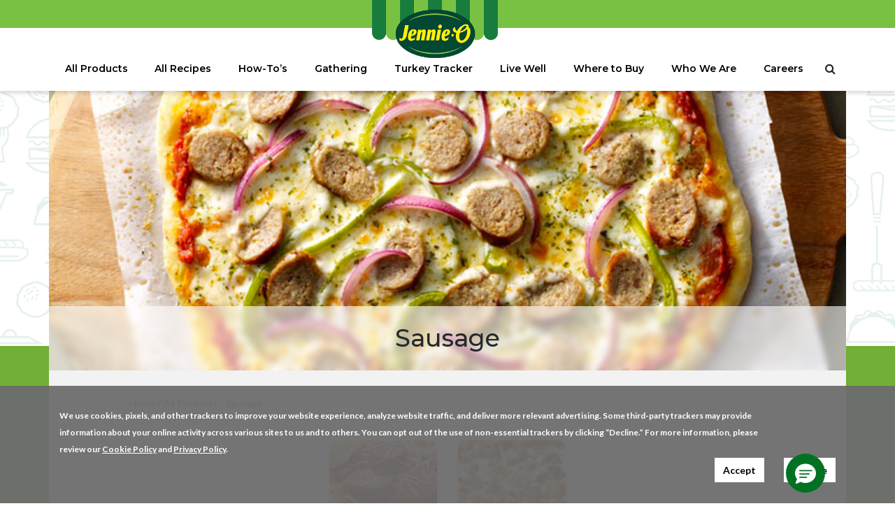

--- FILE ---
content_type: text/html; charset=UTF-8
request_url: https://www.jennieo.com/products/sausage/
body_size: 10479
content:
<!DOCTYPE html>

<html lang="en-US">
<head>
    <meta charset="UTF-8">
    <meta name="viewport" content="width=device-width, initial-scale=1">
    <meta http-equiv="X-UA-Compatible" content="IE=edge">
    <link rel="profile" href="http://gmpg.org/xfn/11">
	<meta name="ps-key" content="3444-5d1295ed37058c0013a6bd67">
	<meta name="ps-country" content="US">
	<meta name="ps-language" content="en">
	<script src="//cdn.pricespider.com/1/lib/ps-widget.js" async></script>	
	
<title>Sausage | JENNIE-O® Product</title>

<!-- This site is optimized with the Yoast SEO plugin v12.3 - https://yoast.com/wordpress/plugins/seo/ -->
<meta name="description" content="With 65% less fat than pork sausage, you can be confident you&#039;re making the right decision with JENNIE-O® Sausage products."/>
<meta name="robots" content="max-snippet:-1, max-image-preview:large, max-video-preview:-1"/>
<link rel="canonical" href="https://www.jennieo.com/products/sausage/" />
<meta property="og:locale" content="en_US" />
<meta property="og:type" content="article" />
<meta property="og:title" content="Sausage | JENNIE-O® Product" />
<meta property="og:description" content="With 65% less fat than pork sausage, you can be confident you&#039;re making the right decision with JENNIE-O® Sausage products." />
<meta property="og:url" content="https://www.jennieo.com/products/sausage/" />
<meta property="og:site_name" content="Jennieo Turkey" />
<meta property="og:image" content="https://www.jennieo.com/wp-content/uploads/2019/11/image-banner_jennie-o_product-category_sausage-1100x400.jpg" />
<meta property="og:image:secure_url" content="https://www.jennieo.com/wp-content/uploads/2019/11/image-banner_jennie-o_product-category_sausage-1100x400.jpg" />
<meta property="og:image:width" content="1100" />
<meta property="og:image:height" content="400" />
<meta name="twitter:card" content="summary_large_image" />
<meta name="twitter:description" content="With 65% less fat than pork sausage, you can be confident you&#039;re making the right decision with JENNIE-O® Sausage products." />
<meta name="twitter:title" content="Sausage | JENNIE-O® Product" />
<meta name="twitter:image" content="https://www.jennieo.com/wp-content/uploads/2019/11/image-banner_jennie-o_product-category_sausage-1100x400.jpg" />
<script type='application/ld+json' class='yoast-schema-graph yoast-schema-graph--main'>{"@context":"https://schema.org","@graph":[{"@type":"WebSite","@id":"https://www.jennieo.com/#website","url":"https://www.jennieo.com/","name":"Jennieo Turkey","potentialAction":{"@type":"SearchAction","target":"https://www.jennieo.com/?s={search_term_string}","query-input":"required name=search_term_string"}},{"@type":"ImageObject","@id":"https://www.jennieo.com/products/sausage/#primaryimage","url":"https://www.jennieo.com/wp-content/uploads/2019/11/image-banner_jennie-o_product-category_sausage-1100x400.jpg","width":1100,"height":400,"caption":"A pizza topped with sausages and sliced vegetables over a piece of parchment paper."},{"@type":"WebPage","@id":"https://www.jennieo.com/products/sausage/#webpage","url":"https://www.jennieo.com/products/sausage/","inLanguage":"en-US","name":"Sausage | JENNIE-O\u00ae Product","isPartOf":{"@id":"https://www.jennieo.com/#website"},"primaryImageOfPage":{"@id":"https://www.jennieo.com/products/sausage/#primaryimage"},"datePublished":"2019-11-15T00:58:10+00:00","dateModified":"2019-12-30T18:47:51+00:00","description":"With 65% less fat than pork sausage, you can be confident you're making the right decision with JENNIE-O\u00ae Sausage products.","breadcrumb":{"@id":"https://www.jennieo.com/products/sausage/#breadcrumb"}},{"@type":"BreadcrumbList","@id":"https://www.jennieo.com/products/sausage/#breadcrumb","itemListElement":[{"@type":"ListItem","position":1,"item":{"@type":"WebPage","@id":"https://www.jennieo.com/","url":"https://www.jennieo.com/","name":"Home"}},{"@type":"ListItem","position":2,"item":{"@type":"WebPage","@id":"https://www.jennieo.com/products/sausage/","url":"https://www.jennieo.com/products/sausage/","name":"Sausage"}}]}]}</script>
<!-- / Yoast SEO plugin. -->

<link rel='dns-prefetch' href='//s.w.org' />
<link rel="alternate" type="application/rss+xml" title="Jennieo Turkey &raquo; Feed" href="https://www.jennieo.com/feed/" />
<link rel="alternate" type="application/rss+xml" title="Jennieo Turkey &raquo; Comments Feed" href="https://www.jennieo.com/comments/feed/" />
<link rel="alternate" type="application/rss+xml" title="Jennieo Turkey &raquo; Sausage Comments Feed" href="https://www.jennieo.com/products/sausage/feed/" />
		<script type="text/javascript">
			window._wpemojiSettings = {"baseUrl":"https:\/\/s.w.org\/images\/core\/emoji\/12.0.0-1\/72x72\/","ext":".png","svgUrl":"https:\/\/s.w.org\/images\/core\/emoji\/12.0.0-1\/svg\/","svgExt":".svg","source":{"concatemoji":"https:\/\/www.jennieo.com\/wp-includes\/js\/wp-emoji-release.min.js?ver=5.2.4"}};
			!function(a,b,c){function d(a,b){var c=String.fromCharCode;l.clearRect(0,0,k.width,k.height),l.fillText(c.apply(this,a),0,0);var d=k.toDataURL();l.clearRect(0,0,k.width,k.height),l.fillText(c.apply(this,b),0,0);var e=k.toDataURL();return d===e}function e(a){var b;if(!l||!l.fillText)return!1;switch(l.textBaseline="top",l.font="600 32px Arial",a){case"flag":return!(b=d([55356,56826,55356,56819],[55356,56826,8203,55356,56819]))&&(b=d([55356,57332,56128,56423,56128,56418,56128,56421,56128,56430,56128,56423,56128,56447],[55356,57332,8203,56128,56423,8203,56128,56418,8203,56128,56421,8203,56128,56430,8203,56128,56423,8203,56128,56447]),!b);case"emoji":return b=d([55357,56424,55356,57342,8205,55358,56605,8205,55357,56424,55356,57340],[55357,56424,55356,57342,8203,55358,56605,8203,55357,56424,55356,57340]),!b}return!1}function f(a){var c=b.createElement("script");c.src=a,c.defer=c.type="text/javascript",b.getElementsByTagName("head")[0].appendChild(c)}var g,h,i,j,k=b.createElement("canvas"),l=k.getContext&&k.getContext("2d");for(j=Array("flag","emoji"),c.supports={everything:!0,everythingExceptFlag:!0},i=0;i<j.length;i++)c.supports[j[i]]=e(j[i]),c.supports.everything=c.supports.everything&&c.supports[j[i]],"flag"!==j[i]&&(c.supports.everythingExceptFlag=c.supports.everythingExceptFlag&&c.supports[j[i]]);c.supports.everythingExceptFlag=c.supports.everythingExceptFlag&&!c.supports.flag,c.DOMReady=!1,c.readyCallback=function(){c.DOMReady=!0},c.supports.everything||(h=function(){c.readyCallback()},b.addEventListener?(b.addEventListener("DOMContentLoaded",h,!1),a.addEventListener("load",h,!1)):(a.attachEvent("onload",h),b.attachEvent("onreadystatechange",function(){"complete"===b.readyState&&c.readyCallback()})),g=c.source||{},g.concatemoji?f(g.concatemoji):g.wpemoji&&g.twemoji&&(f(g.twemoji),f(g.wpemoji)))}(window,document,window._wpemojiSettings);
		</script>
		<style type="text/css">
img.wp-smiley,
img.emoji {
	display: inline !important;
	border: none !important;
	box-shadow: none !important;
	height: 1em !important;
	width: 1em !important;
	margin: 0 .07em !important;
	vertical-align: -0.1em !important;
	background: none !important;
	padding: 0 !important;
}
</style>
	<link rel='stylesheet' id='wp-block-library-css'  href='https://www.jennieo.com/wp-includes/css/dist/block-library/style.min.css?ver=5.2.4' type='text/css' media='all' />
<link rel='stylesheet' id='wp-bootstrap-starter-bootstrap-css-css'  href='https://www.jennieo.com/wp-content/themes/sigma-theme/inc/assets/css/bootstrap.min.css?ver=5.2.4' type='text/css' media='all' />
<link rel='stylesheet' id='wp-bootstrap-pro-fontawesome-cdn-css'  href='https://www.jennieo.com/wp-content/themes/sigma-theme/inc/assets/css/fontawesome.min.css?ver=5.2.4' type='text/css' media='all' />
<link rel='stylesheet' id='slick-css-css'  href='https://www.jennieo.com/wp-content/themes/sigma-theme/inc/assets/css/slick.min.css?ver=2026012621' type='text/css' media='all' />
<link rel='stylesheet' id='sigma-custom-single-product-css'  href='https://www.jennieo.com/wp-content/themes/sigma-theme/inc/assets/css/custom/pages/single-product.min.css?ver=5.2.4' type='text/css' media='all' />
<link rel='stylesheet' id='owl-carousel-css'  href='https://www.jennieo.com/wp-content/themes/sigma-theme/inc/assets/css/owl.carousel.min.css?ver=5.2.4' type='text/css' media='all' />
<link rel='stylesheet' id='global-custom-css'  href='https://www.jennieo.com/wp-content/themes/sigma-theme/inc/assets/css/custom/global.min.css?ver=5.2.4' type='text/css' media='all' />
<link rel='stylesheet' id='wp-bootstrap-starter-style-css'  href='https://www.jennieo.com/wp-content/themes/sigma-theme/style.css?ver=5.2.4' type='text/css' media='all' />
<link rel='stylesheet' id='custom-power-reviews-css-css'  href='https://www.jennieo.com/wp-content/themes/sigma-theme/inc/assets/css/custom/reviews.min.css?ver=5.2.4' type='text/css' media='all' />
<script type='text/javascript' src='https://www.jennieo.com/wp-includes/js/jquery/jquery.js?ver=1.12.4-wp'></script>
<script type='text/javascript' src='https://www.jennieo.com/wp-includes/js/jquery/jquery-migrate.min.js?ver=1.4.1'></script>
<script type='text/javascript' src='https://www.jennieo.com/wp-content/themes/sigma-theme/inc/assets/js/slick.min.js?ver=5.2.4'></script>
<script type='text/javascript' src='https://www.jennieo.com/wp-content/themes/sigma-theme/inc/assets/js/custom/all-products.min.js?ver=2026012621'></script>
<!--[if lt IE 9]>
<script type='text/javascript' src='https://www.jennieo.com/wp-content/themes/sigma-theme/inc/assets/js/html5.js?ver=3.7.0'></script>
<![endif]-->
<script type='text/javascript' src='https://www.jennieo.com/wp-content/themes/sigma-theme/inc/assets/js/custom/power-reviews.min.js?ver=5.2.4'></script>
<script type='text/javascript' src='https://www.jennieo.com/wp-content/themes/sigma-theme/inc/assets/js/custom/load-more.min.js?ver=5.2.4'></script>
<link rel='https://api.w.org/' href='https://www.jennieo.com/wp-json/' />
<link rel="EditURI" type="application/rsd+xml" title="RSD" href="https://www.jennieo.com/xmlrpc.php?rsd" />
<link rel="wlwmanifest" type="application/wlwmanifest+xml" href="https://www.jennieo.com/wp-includes/wlwmanifest.xml" /> 
<meta name="generator" content="WordPress 5.2.4" />
<link rel='shortlink' href='https://www.jennieo.com/?p=4759' />
<link rel="alternate" type="application/json+oembed" href="https://www.jennieo.com/wp-json/oembed/1.0/embed?url=https%3A%2F%2Fwww.jennieo.com%2Fproducts%2Fsausage%2F" />
<link rel="alternate" type="text/xml+oembed" href="https://www.jennieo.com/wp-json/oembed/1.0/embed?url=https%3A%2F%2Fwww.jennieo.com%2Fproducts%2Fsausage%2F&#038;format=xml" />
<link rel="pingback" href="https://www.jennieo.com/xmlrpc.php">    <style type="text/css">
        #page-sub-header { background: #fff; }
    </style>
    		<style type="text/css">.recentcomments a{display:inline !important;padding:0 !important;margin:0 !important;}</style>
		<link rel="icon" href="https://www.jennieo.com/wp-content/uploads/2020/01/jennieo-site-favicon.png" sizes="32x32" />
<link rel="icon" href="https://www.jennieo.com/wp-content/uploads/2020/01/jennieo-site-favicon.png" sizes="192x192" />
<link rel="apple-touch-icon-precomposed" href="https://www.jennieo.com/wp-content/uploads/2020/01/jennieo-site-favicon.png" />
<meta name="msapplication-TileImage" content="https://www.jennieo.com/wp-content/uploads/2020/01/jennieo-site-favicon.png" />

<!-- Google Tag Manager -->
<!-- <script>(function(w,d,s,l,i){w[l]=w[l]||[];w[l].push({'gtm.start':
new Date().getTime(),event:'gtm.js'});var f=d.getElementsByTagName(s)[0],
j=d.createElement(s),dl=l!='dataLayer'?'&l='+l:'';j.async=true;j.src=
'https://www.googletagmanager.com/gtm.js?id='+i+dl;f.parentNode.insertBefore(j,f);
})(window,document,'script','dataLayer','GTM-NNT2TQ');</script> -->
<!-- End Google Tag Manager -->

<!-- start GDPR -->
<link href="/wp-content/themes/sigma-theme/gdpr.css" rel="stylesheet">
<!-- <script src="https://code.jquery.com/jquery-3.5.1.min.js"></script> -->
	<script src="https://scripts.hormel.com/js/gdpr-v3.js"></script>
	<script>
		window.jQuery(function () {
			window.gdprPageSetup({
                    scriptLocation: 'https://scripts.hormel.com/js/cookies-script-v3.js'
					, prepScriptLocation: 'https://scripts.hormel.com/js/prep-script.js'
					, gtmNumber: 'GTM-NNT2TQ'
					, cookieTypes: [
						{
							name: "all",
							label: "All Site Cookies"
						}
					]
			})
		})
	</script>
<!-- end GDPR -->


</head>
<body class="products-template-default single single-products postid-4759 single-format-standard">
<!-- Google Tag Manager (noscript) -->
<!-- <noscript><iframe src="https://www.googletagmanager.com/ns.html?id=GTM-NNT2TQ"
height="0" width="0" style="display:none;visibility:hidden"></iframe></noscript> -->
<!-- End Google Tag Manager (noscript) -->
<div id="page" class="site">

    <!--<a class="skip-link screen-reader-text" href="#content">Skip to content</a>-->
	<!--<div class="c-announcement c-announcement--is-persistent" data-announcement-id="31472" style="display: block;">
		<div class="c-announcement__content-container">-->
			<!--
				<span class="c-announcement__prefix">
			Actions and Support      </span>
			-->

		<!-- <a href="/hpai-information/" class="c-announcement__link">
			HPAI Information      <div class="c-announcement__arrow-icon icon">
			<div class="icon__img grunticon-arrow-right" style="background-image: none;"><svg version="1.1" id="Layer_1" xmlns="http://www.w3.org/2000/svg" xmlns:xlink="http://www.w3.org/1999/xlink" x="0px" y="0px" viewBox="0 0 304.9 293.2" style="enable-background:new 0 0 304.9 293.2;" xml:space="preserve"><style type="text/css"> .st0{fill:#008841;}</style><title>arrow-right</title><path class="st0" d="M166.7,0l-40.3,39.7l78.2,78.2H0v55.8h205.8L127,253.2l38.2,40l139.8-147.4L166.7,0z"></path></svg></div>
			<span class="text-replace"></span>
			</div>
		</a> -->
		<!--
		<a href="https://www.hormelfoods.com/hormel-foods-covid-19-response/" class="c-announcement__link">
			Hormel Foods COVID-19 Response      <div class="c-announcement__arrow-icon icon">
			<div class="icon__img grunticon-arrow-right" style="background-image: none;"><svg version="1.1" id="Layer_1" xmlns="http://www.w3.org/2000/svg" xmlns:xlink="http://www.w3.org/1999/xlink" x="0px" y="0px" viewBox="0 0 304.9 293.2" style="enable-background:new 0 0 304.9 293.2;" xml:space="preserve"><style type="text/css"> .st0{fill:#008841;}</style><title>arrow-right</title><path class="st0" d="M166.7,0l-40.3,39.7l78.2,78.2H0v55.8h205.8L127,253.2l38.2,40l139.8-147.4L166.7,0z"></path></svg></div>
			<span class="text-replace"></span>
			</div>
		</a>
		-->
<!--			</div>
	</div> -->

        <header id="masthead" class="site-header navbar-static-top navbar-light" role="banner">
        <div class="logo-header">
                            <a href="https://www.jennieo.com">
                <img src="https://www.jennieo.com/wp-content/uploads/2024/01/jennie-o-logo.png" alt="" />
            </a>
                    </div>
        <div class="d-block d-lg-none">
            <div class="row ml-1 mr-1">
                <div class="col-6 p-0 d-flex">
                    <div class="icon-menu-bar icon-menu-hamburger mt-auto mb-auto" onclick="mobile_nav()">
                        <div class="icon-hamburger-menu">
                            <div class="line-menu-hamburger"></div><!-- /.line-menu-hamburger -->
                            <div class="line-menu-hamburger"></div><!-- /.line-menu-hamburger -->
                            <div class="line-menu-hamburger third"></div><!-- /.line-menu-hamburger -->
                        </div><!-- /.icon-hamburger-menu -->
                    </div><!-- /.icon-menu-bar -->
                </div><!-- /.col-6 p-0 -->
                <div class="col-6 p-0">
                    <label class="search-menu-li">
                        <span class="fa fa-search form-control-feedback">Search</span>
                    </label>
                </div><!-- /.col-6 p-0 -->
            </div>
        </div>
        <div class="container d-none d-lg-block">
            <nav class="navbar navbar-expand-lg p-0">

                <!-- <div class="navbar-brand">
                        <a class="site-title" href="https://www.jennieo.com/">Jennieo Turkey</a>
                </div> -->
                <div id="main-nav" class="collapse navbar-collapse justify-content-center"><ul id="menu-main-menu" class="navbar-nav"><li itemscope="itemscope" itemtype="https://www.schema.org/SiteNavigationElement" id="menu-item-5256" class="menu_home_item menu-item menu-item-type-post_type menu-item-object-page menu-item-home menu-item-5256 nav-item"><a title="Home" href="https://www.jennieo.com/" class="nav-link">Home</a></li>
<li itemscope="itemscope" itemtype="https://www.schema.org/SiteNavigationElement" id="menu-item-1320" class="menu-item menu-item-type-post_type menu-item-object-page menu-item-1320 nav-item"><a title="All Products" href="https://www.jennieo.com/products/" class="nav-link">All Products</a></li>
<li itemscope="itemscope" itemtype="https://www.schema.org/SiteNavigationElement" id="menu-item-1666" class="menu-item menu-item-type-post_type menu-item-object-page menu-item-1666 nav-item"><a title="All Recipes" href="https://www.jennieo.com/recipes/" class="nav-link">All Recipes</a></li>
<li itemscope="itemscope" itemtype="https://www.schema.org/SiteNavigationElement" id="menu-item-611" class="menu-item menu-item-type-post_type menu-item-object-page menu-item-611 nav-item"><a title="How-To’s" href="https://www.jennieo.com/how-tos/" class="nav-link">How-To’s</a></li>
<li itemscope="itemscope" itemtype="https://www.schema.org/SiteNavigationElement" id="menu-item-610" class="menu-item menu-item-type-post_type menu-item-object-page menu-item-610 nav-item"><a title="Gathering" href="https://www.jennieo.com/gathering/" class="nav-link">Gathering</a></li>
<li itemscope="itemscope" itemtype="https://www.schema.org/SiteNavigationElement" id="menu-item-609" class="menu-item menu-item-type-post_type menu-item-object-page menu-item-609 nav-item"><a title="Turkey Tracker" href="https://www.jennieo.com/turkey-tracker/" class="nav-link">Turkey Tracker</a></li>
<li itemscope="itemscope" itemtype="https://www.schema.org/SiteNavigationElement" id="menu-item-8589" class="menu-item menu-item-type-post_type menu-item-object-page menu-item-8589 nav-item"><a title="Live Well" href="https://www.jennieo.com/live-well/" class="nav-link">Live Well</a></li>
<li itemscope="itemscope" itemtype="https://www.schema.org/SiteNavigationElement" id="menu-item-7646" class="menu-item menu-item-type-custom menu-item-object-custom menu-item-7646 nav-item"><a title="Where to Buy" href="/where-to-buy/" class="nav-link">Where to Buy</a></li>
<li itemscope="itemscope" itemtype="https://www.schema.org/SiteNavigationElement" id="menu-item-607" class="menu-item menu-item-type-post_type menu-item-object-page menu-item-607 nav-item"><a title="Who We Are" href="https://www.jennieo.com/who-we-are/" class="nav-link">Who We Are</a></li>
<li itemscope="itemscope" itemtype="https://www.schema.org/SiteNavigationElement" id="menu-item-6818" class="menu-item menu-item-type-post_type menu-item-object-page menu-item-6818 nav-item"><a title="Careers" href="https://www.jennieo.com/careers/" class="nav-link">Careers</a></li>
</ul></div>                <!-- Search form -->
            </nav>
        </div>
        <div class="container">
            <!-- Search form -->
            <form action="/" method="get">
                <div class="has-search">
                <span class="fa fa-search search-box-menu form-control-feedback"></span>
                <input type="search" class="form-control search-menu search-box-menu" placeholder="Search &hellip;" value="" name="s" title="Search for:">
                </div>
            </form>
        </div>

        <div id="nav-mobile" class="sidenav">
          <a href="javascript:void(0)" class="closebtn" onclick="mobile_nav()">&times;</a>
          <div id="main-nav-mobile" class="justify-content-center"><ul id="menu-main-menu-1" class="navbar-nav"><li itemscope="itemscope" itemtype="https://www.schema.org/SiteNavigationElement" class="menu_home_item menu-item menu-item-type-post_type menu-item-object-page menu-item-home menu-item-5256 nav-item"><a title="Home" href="https://www.jennieo.com/" class="nav-link">Home</a></li>
<li itemscope="itemscope" itemtype="https://www.schema.org/SiteNavigationElement" class="menu-item menu-item-type-post_type menu-item-object-page menu-item-1320 nav-item"><a title="All Products" href="https://www.jennieo.com/products/" class="nav-link">All Products</a></li>
<li itemscope="itemscope" itemtype="https://www.schema.org/SiteNavigationElement" class="menu-item menu-item-type-post_type menu-item-object-page menu-item-1666 nav-item"><a title="All Recipes" href="https://www.jennieo.com/recipes/" class="nav-link">All Recipes</a></li>
<li itemscope="itemscope" itemtype="https://www.schema.org/SiteNavigationElement" class="menu-item menu-item-type-post_type menu-item-object-page menu-item-611 nav-item"><a title="How-To’s" href="https://www.jennieo.com/how-tos/" class="nav-link">How-To’s</a></li>
<li itemscope="itemscope" itemtype="https://www.schema.org/SiteNavigationElement" class="menu-item menu-item-type-post_type menu-item-object-page menu-item-610 nav-item"><a title="Gathering" href="https://www.jennieo.com/gathering/" class="nav-link">Gathering</a></li>
<li itemscope="itemscope" itemtype="https://www.schema.org/SiteNavigationElement" class="menu-item menu-item-type-post_type menu-item-object-page menu-item-609 nav-item"><a title="Turkey Tracker" href="https://www.jennieo.com/turkey-tracker/" class="nav-link">Turkey Tracker</a></li>
<li itemscope="itemscope" itemtype="https://www.schema.org/SiteNavigationElement" class="menu-item menu-item-type-post_type menu-item-object-page menu-item-8589 nav-item"><a title="Live Well" href="https://www.jennieo.com/live-well/" class="nav-link">Live Well</a></li>
<li itemscope="itemscope" itemtype="https://www.schema.org/SiteNavigationElement" class="menu-item menu-item-type-custom menu-item-object-custom menu-item-7646 nav-item"><a title="Where to Buy" href="/where-to-buy/" class="nav-link">Where to Buy</a></li>
<li itemscope="itemscope" itemtype="https://www.schema.org/SiteNavigationElement" class="menu-item menu-item-type-post_type menu-item-object-page menu-item-607 nav-item"><a title="Who We Are" href="https://www.jennieo.com/who-we-are/" class="nav-link">Who We Are</a></li>
<li itemscope="itemscope" itemtype="https://www.schema.org/SiteNavigationElement" class="menu-item menu-item-type-post_type menu-item-object-page menu-item-6818 nav-item"><a title="Careers" href="https://www.jennieo.com/careers/" class="nav-link">Careers</a></li>
</ul></div>            <!--<div class="content-customer-service footer-services">
                <h3></h3>
                <p>Want to send feedback on a product? Have a question about ingredients? Or just need to talk to someone? Contact Consumer Response at <a href="tel:+18006213505">1.800.621.3505</a><br />
Mon &#8211; Fri, 8 a.m. &#8211; 4 p.m. CST<br />
Excludes holidays.</p>
            </div>-->
            <!--<div class="content-social-icons">
                <img src="https://www.jennieo.com/wp-content/themes/sigma-theme/inc/assets/img/icons/facebook-social-button-green.svg">
                <img src="https://www.jennieo.com/wp-content/themes/sigma-theme/inc/assets/img/icons/twitter-social-button-green.svg">
                <img src="https://www.jennieo.com/wp-content/themes/sigma-theme/inc/assets/img/icons/instagram-social-button-green.svg">
                <img src="https://www.jennieo.com/wp-content/themes/sigma-theme/inc/assets/img/icons/pinterest-social-button-green.svg">
                <img src="https://www.jennieo.com/wp-content/themes/sigma-theme/inc/assets/img/icons/youtube-social-button-green.svg">
            </div>-->
        </div>
    </header><!-- #masthead -->
    	 


<section class="banner-products" style="background:url(https://www.jennieo.com/wp-content/uploads/2024/02/bg_pattern.png);">
	<div class="container" style="background-image:url(https://www.jennieo.com/wp-content/uploads/2019/11/image-banner_jennie-o_product-category_sausage-1100x400.jpg);">
		<div class="gradent-title">
			<h2 style="color:">Sausage</h2>
		</div>
	</div>
</section>

<section class="carousel-categories" style="color:#71af37">
	<div class="container" style="background-color:#f2f2f2">

		<div class="breadcrumb-posts"><a href="https://www.jennieo.com" rel="nofollow">Home</a><span>&nbsp;&nbsp;/&nbsp;&nbsp;</span><a href="https://www.jennieo.com/products/" data-cpt="1">All Products</a><span>&nbsp;&nbsp;/&nbsp;&nbsp;</span>Sausage</div>
		
	    <div class="d-none slick-category-items owl-category-product">
	
	        		   
				<div class="item">
					<div class="card" style="background-color:#ffffff">
						<a href="https://www.jennieo.com/products/sausage/seasoned-sausage/">
							<img src="https://www.jennieo.com/wp-content/uploads/2019/11/image-banner_jennie-o_product-category_sausage-seasoned-1100x400.jpg" class="mw-100" alt="image-banner_jennie-o_product-category_sausage--seasoned--1100x400">
							<p class="text-center" style="color:#000000">
							Seasoned Sausage							</p>
						</a>
					</div><!-- /.card -->
				</div>

	        		   
				<div class="item">
					<div class="card" style="background-color:#ffffff">
						<a href="https://www.jennieo.com/products/sausage/ground-sausage/">
							<img src="https://www.jennieo.com/wp-content/uploads/2019/11/image-banner_jennie-o_product-category_sausage-ground-1100x400.jpg" class="mw-100" alt="image-banner_jennie-o_product-category_sausage--ground--1100x400">
							<p class="text-center" style="color:#000000">
							Ground Sausage							</p>
						</a>
					</div><!-- /.card -->
				</div>

	        	    </div>
</section>


<section class="menu-categories" style="border: 1px solid #71af37">
	<div class="container text-align-center products">
		<a href="#demo" class="btn-menu-categories btn-collapse-categories" data-toggle="collapse" style="color:#ffffff; background-color:#007833;">Browse All Products Categories</a>
		<div class="container container-collapse-products" style="background-color:#007833;">
			<div id="demo" class="collapse text-white collapse-all-products" style="background-color:;">

				<div class="row">
					
    <div class="col-lg-3 col-md-4 col-sm-6 col-6 pl-lg-4 pr-lg-4 pl-3 pr-3 mt-3">
        <div class="content-extras">
            <div class="mb-3">
                <a class="text-extras title-content-extras" href="https://www.jennieo.com/products/ground-turkey/">
                    Ground Turkey                </a>
            </div>

                            <a class="text-extras child-content-extras" href="https://www.jennieo.com/products/ground-turkey/extra-lean-ground-turkey/">
                    Extra Lean Ground Turkey                </a>
                            <a class="text-extras child-content-extras" href="https://www.jennieo.com/products/ground-turkey/lean-ground-turkey/">
                    Lean Ground Turkey                </a>
                            <a class="text-extras child-content-extras" href="https://www.jennieo.com/products/ground-turkey/raised-with-no-antibiotics-ever/">
                    Raised With No Antibiotics Ever Ground Turkey                </a>
            
        </div>
    </div>


    <div class="col-lg-3 col-md-4 col-sm-6 col-6 pl-lg-4 pr-lg-4 pl-3 pr-3 mt-3">
        <div class="content-extras">
            <div class="mb-3">
                <a class="text-extras title-content-extras" href="https://www.jennieo.com/products/turkey-breast/">
                    Turkey Breast                </a>
            </div>

                            <a class="text-extras child-content-extras" href="https://www.jennieo.com/products/turkey-breast/boneless-turkey-breast/">
                    Boneless Turkey Breast                </a>
                            <a class="text-extras child-content-extras" href="https://www.jennieo.com/products/turkey-breast/bone-in-turkey-breast/">
                    Bone-In Turkey Breast                </a>
                            <a class="text-extras child-content-extras" href="https://www.jennieo.com/products/turkey-breast/oven-ready-turkey-breast/">
                    OVEN READY™ Turkey Breast                </a>
            
        </div>
    </div>


    <div class="col-lg-3 col-md-4 col-sm-6 col-6 pl-lg-4 pr-lg-4 pl-3 pr-3 mt-3">
        <div class="content-extras">
            <div class="mb-3">
                <a class="text-extras title-content-extras" href="https://www.jennieo.com/products/deli-sliced/">
                    Deli &amp; Sliced                </a>
            </div>

                            <a class="text-extras child-content-extras" href="https://www.jennieo.com/products/deli-sliced/traditional/">
                    Traditional                </a>
                            <a class="text-extras child-content-extras" href="https://www.jennieo.com/products/deli-sliced/rotisserie/">
                    Rotisserie                </a>
            
        </div>
    </div>


    <div class="col-lg-3 col-md-4 col-sm-6 col-6 pl-lg-4 pr-lg-4 pl-3 pr-3 mt-3">
        <div class="content-extras">
            <div class="mb-3">
                <a class="text-extras title-content-extras" href="https://www.jennieo.com/products/whole-turkey/">
                    Whole Turkey                </a>
            </div>

                            <a class="text-extras child-content-extras" href="https://www.jennieo.com/products/whole-turkey/fully-cooked/">
                    Fully Cooked Whole Turkey                </a>
                            <a class="text-extras child-content-extras" href="https://www.jennieo.com/products/whole-turkey/freezer-to-oven-wholeturkey/">
                    OVEN READY™ Whole Turkey                </a>
                            <a class="text-extras child-content-extras" href="https://www.jennieo.com/products/whole-turkey/fresh-wholeturkey/">
                    Fresh Whole Turkey                </a>
                            <a class="text-extras child-content-extras" href="https://www.jennieo.com/products/whole-turkey/frozen-wholeturkey/">
                    Frozen Whole Turkey                </a>
            
        </div>
    </div>


    <div class="col-lg-3 col-md-4 col-sm-6 col-6 pl-lg-4 pr-lg-4 pl-3 pr-3 mt-3">
        <div class="content-extras">
            <div class="mb-3">
                <a class="text-extras title-content-extras" href="https://www.jennieo.com/products/sausage/">
                    Sausage                </a>
            </div>

                            <a class="text-extras child-content-extras" href="https://www.jennieo.com/products/sausage/seasoned-sausage/">
                    Seasoned Sausage                </a>
                            <a class="text-extras child-content-extras" href="https://www.jennieo.com/products/sausage/ground-sausage/">
                    Ground Sausage                </a>
            
        </div>
    </div>


    <div class="col-lg-3 col-md-4 col-sm-6 col-6 pl-lg-4 pr-lg-4 pl-3 pr-3 mt-3">
        <div class="content-extras">
            <div class="mb-3">
                <a class="text-extras title-content-extras" href="https://www.jennieo.com/products/burgers/">
                    Burgers                </a>
            </div>

                            <a class="text-extras child-content-extras" href="https://www.jennieo.com/products/burgers/fresh-burgers/">
                    Fresh Burgers                </a>
                            <a class="text-extras child-content-extras" href="https://www.jennieo.com/products/burgers/frozen-burgers/">
                    Frozen Burgers                </a>
            
        </div>
    </div>


    <div class="col-lg-3 col-md-4 col-sm-6 col-6 pl-lg-4 pr-lg-4 pl-3 pr-3 mt-3">
        <div class="content-extras">
            <div class="mb-3">
                <a class="text-extras title-content-extras" href="https://www.jennieo.com/products/special-diets/">
                    Special Diets                </a>
            </div>

                            <a class="text-extras child-content-extras" href="https://www.jennieo.com/products/special-diets/gluten-free/">
                    Gluten Free                </a>
                            <a class="text-extras child-content-extras" href="https://www.jennieo.com/products/special-diets/sodium-smart/">
                    Sodium Smart                </a>
                            <a class="text-extras child-content-extras" href="https://www.jennieo.com/products/special-diets/lean/">
                    Lean                </a>
            
        </div>
    </div>


    
<div class="col-lg-3 col-md-4 col-sm-6 col-6 pl-lg-4 pr-lg-4 pl-3 pr-3 mt-3">
    
            <div class="content-extras mb-3">
            <a class="text-extras title-content-extras" href="https://www.jennieo.com/products/wings-drumsticks-and-cuts/">
                Wings Drumsticks &amp; Cuts            </a>
        </div>
            <div class="content-extras mb-3">
            <a class="text-extras title-content-extras" href="https://www.jennieo.com/products/bacon/">
                Bacon            </a>
        </div>
            <div class="content-extras mb-3">
            <a class="text-extras title-content-extras" href="https://www.jennieo.com/products/hot-dogs/">
                Hot Dogs            </a>
        </div>
    
</div>
    


				</div>
				
			</div>
		</div>
		<a class="arrow-collapse-categories d-none" data-toggle="collapse" href="#demo" style="color:; background-color:;">
			<img src="https://www.jennieo.com/wp-content/themes/sigma-theme/inc/assets/img/icons/icon-arrow.PNG" alt="" class="ml-auto mr-auto">
		</a>	
	</div>
</section>	
<section class="products-shop" style="background-color:#71af37;border: 1px solid #71af37">
	<div class="container">
		<div class="row p-0 w-100 m-auto recipes-ajax" data-loop="product-ajax">
				          	          	          			        <div class="col-lg-3 col-6 mt-4">
		        	<a href="https://www.jennieo.com/products/italian-style-turkey-sausage/">
						<div class="card">
															<img class="card-img-top" src="https://www.jennieo.com/wp-content/uploads/2019/12/Web_500_italian-turkey-sausage.png" alt="JENNIE-O® Italian Style Turkey Sausage">
													  <div class="card-body">
						    <p class="card-title">JENNIE-O® Italian Style Turkey Sausage</p>
							<div class="product-reviews rating">
								<div class="pr-stars-snippet " data-reviews="132" data-page-id="80481">
                    <div class="pr-rating-stars" data-rating="4.8"></div>
                </div>							</div>
						  </div>
							<span class="tag-product first gluten-free">GF</span>						</div>
					</a>
				</div><!-- /.col-lg-3 -->   
	          	          	          			        <div class="col-lg-3 col-6 mt-4">
		        	<a href="https://www.jennieo.com/products/chorizo-seasonings-turkey-sausage/">
						<div class="card">
															<img class="card-img-top" src="https://www.jennieo.com/wp-content/uploads/2019/12/Web_500_chorizo-turkey-sausage.png" alt="JENNIE-O® Chorizo Seasonings Turkey Sausage">
													  <div class="card-body">
						    <p class="card-title">JENNIE-O® Chorizo Seasonings Turkey Sausage</p>
							<div class="product-reviews rating">
								<div class="pr-stars-snippet " data-reviews="139" data-page-id="80484">
                    <div class="pr-rating-stars" data-rating="4.69"></div>
                </div>							</div>
						  </div>
							<span class="tag-product first gluten-free">GF</span>						</div>
					</a>
				</div><!-- /.col-lg-3 -->   
	          	          	          			        <div class="col-lg-3 col-6 mt-4">
		        	<a href="https://www.jennieo.com/products/lean-sweet-italian-turkey-sausage/">
						<div class="card">
															<img class="card-img-top" src="https://www.jennieo.com/wp-content/uploads/2019/12/Web_500_Sweet-Italian-Sausage2.png" alt="JENNIE-O® Lean Sweet Italian Turkey Sausage">
													  <div class="card-body">
						    <p class="card-title">JENNIE-O® Lean Sweet Italian Turkey Sausage</p>
							<div class="product-reviews rating">
								<div class="pr-stars-snippet " data-reviews="242" data-page-id="70487">
                    <div class="pr-rating-stars" data-rating="3.93"></div>
                </div>							</div>
						  </div>
							<span class="tag-product first gluten-free">GF</span><span class="tag-product second lean">LEAN</span>						</div>
					</a>
				</div><!-- /.col-lg-3 -->   
	          	          	          			        <div class="col-lg-3 col-6 mt-4">
		        	<a href="https://www.jennieo.com/products/taco-seasonings-turkey-sausage/">
						<div class="card">
															<img class="card-img-top" src="https://www.jennieo.com/wp-content/uploads/2019/12/Web_500_taco-turkey-sausage.png" alt="JENNIE-O® Taco Seasonings Turkey Sausage">
													  <div class="card-body">
						    <p class="card-title">JENNIE-O® Taco Seasonings Turkey Sausage</p>
							<div class="product-reviews rating">
								<div class="pr-stars-snippet " data-reviews="154" data-page-id="80482">
                    <div class="pr-rating-stars" data-rating="4.6"></div>
                </div>							</div>
						  </div>
							<span class="tag-product first gluten-free">GF</span>						</div>
					</a>
				</div><!-- /.col-lg-3 -->   
	          	          	          			        <div class="col-lg-3 col-6 mt-4">
		        	<a href="https://www.jennieo.com/products/all-natural-turkey-sausage/">
						<div class="card">
															<img class="card-img-top" src="https://www.jennieo.com/wp-content/uploads/2019/12/Web_500_turkey-sausage.png" alt="JENNIE-O® All Natural* Turkey Sausage">
													  <div class="card-body">
						    <p class="card-title">JENNIE-O® All Natural* Turkey Sausage</p>
							<div class="product-reviews rating">
								<div class="pr-stars-snippet " data-reviews="85" data-page-id="62378">
                    <div class="pr-rating-stars" data-rating="4"></div>
                </div>							</div>
						  </div>
							<span class="tag-product first gluten-free">GF</span><span class="tag-product second lean">LEAN</span>						</div>
					</a>
				</div><!-- /.col-lg-3 -->   
	          	          	          			        <div class="col-lg-3 col-6 mt-4">
		        	<a href="https://www.jennieo.com/products/hot-all-natural-turkey-sausage/">
						<div class="card">
															<img class="card-img-top" src="https://www.jennieo.com/wp-content/uploads/2019/12/Web_500_hot-turkey-sausage.png" alt="JENNIE-O® Hot All Natural* Turkey Sausage">
													  <div class="card-body">
						    <p class="card-title">JENNIE-O® Hot All Natural* Turkey Sausage</p>
							<div class="product-reviews rating">
								<div class="pr-stars-snippet " data-reviews="96" data-page-id="77850">
                    <div class="pr-rating-stars" data-rating="4.86"></div>
                </div>							</div>
						  </div>
							<span class="tag-product first gluten-free">GF</span><span class="tag-product second lean">LEAN</span>						</div>
					</a>
				</div><!-- /.col-lg-3 -->   
	          	          	          			        <div class="col-lg-3 col-6 mt-4">
		        	<a href="https://www.jennieo.com/products/lean-hot-italian-turkey-sausage/">
						<div class="card">
															<img class="card-img-top" src="https://www.jennieo.com/wp-content/uploads/2019/12/2023Lean-Hot-Italian-Turkey-Sausage.jpg" alt="JENNIE-O® Hot Italian Turkey Sausage">
													  <div class="card-body">
						    <p class="card-title">JENNIE-O® Hot Italian Turkey Sausage</p>
							<div class="product-reviews rating">
								<div class="pr-stars-snippet " data-reviews="441" data-page-id="70488">
                    <div class="pr-rating-stars" data-rating="4.52"></div>
                </div>							</div>
						  </div>
							<span class="tag-product first gluten-free">GF</span>						</div>
					</a>
				</div><!-- /.col-lg-3 -->   
	          	          	        		</div><!-- /.row -->
			</div>
</section>

<section class="banner-artificial-ingredients">
	<div class="container-fluid text-center">
		<p>JENNIE-O® All Natural* products are minimally processed with no artificial ingredients.</p>
	</div>
</section>

<section class="carousels" style="background:url(https://www.jennieo.com/wp-content/uploads/2019/10/bg_pattern-2.png);">

	

<!-- Recipes Popular Section	 -->

        
    <header class="container carousel-heading">
        <div class="row justify-content-center first align-items-center">
            <div class="col-8 col-xl-4">
                <h3 class="">
                    Trending Recipes                
                </h3>
            </div>

            <div class="col-auto col-v-more">
                <a href="https://www.jennieo.com/recipes/" class="v-more">

                View More                    
                </a>
            </div>
        </div>
    </header>

    <div class="container m-md-auto m-0 p-0 recipes-carousel-no-stars">

        
                <div class="row justify-content-center w-100 m-0">
                    <div class="col-12">
                        <div class="owl-carousel owl-theme carousel-home content-carousel-recipes">
                            
                                    
                                        <a href="https://www.jennieo.com/recipes/pressure-cooker-buffalo-turkey-stuffed-potatoes/">
                                            <div class="card">
                                                                                                    <img class="card-img-trending" src="https://www.jennieo.com/wp-content/uploads/2019/11/image-recipe_pressure-cooker-buffalo-turkey-stuffed-potatoes.jpg" alt="Pressure Cooker Buffalo Turkey Stuffed Potatoes">
                                                
                                                <div class="card-body">
                                                    <p class="card-title">
                                                        Pressure Cooker Buffalo Turkey Stuffed Potatoes                                                    </p>
                                                    <div class="product-reviews rating">
                                                        <div class="pr-stars-snippet " data-reviews="0">
                <div class="pr-rating-stars" data-rating="0"></div>
            </div>                                                    </div>
                                                </div>
                                                    <span class="tag-product"></span>
                                            </div>
                                        </a>
                            
                                
                                    
                                        <a href="https://www.jennieo.com/recipes/turkey-burger-with-chipotle-cranberry-relish/">
                                            <div class="card">
                                                                                                    <img class="card-img-trending" src="https://www.jennieo.com/wp-content/uploads/2019/11/image-recipe_turkey-burger-with-chipotle-cranberry-relish.jpg" alt="Turkey Burger with Chipotle Cranberry Relish">
                                                
                                                <div class="card-body">
                                                    <p class="card-title">
                                                        Turkey Burger with Chipotle Cranberry Relish                                                    </p>
                                                    <div class="product-reviews rating">
                                                        <div class="pr-stars-snippet " data-reviews="0">
                <div class="pr-rating-stars" data-rating="0"></div>
            </div>                                                    </div>
                                                </div>
                                                    <span class="tag-product"></span>
                                            </div>
                                        </a>
                            
                                
                                    
                                        <a href="https://www.jennieo.com/recipes/asian-turkey-lettuce-wraps/">
                                            <div class="card">
                                                                                                    <img class="card-img-trending" src="https://www.jennieo.com/wp-content/uploads/2019/11/image-recipe_asian-turkey-lettuce-wraps.jpg" alt="Asian Turkey Lettuce Wraps">
                                                
                                                <div class="card-body">
                                                    <p class="card-title">
                                                        Asian Turkey Lettuce Wraps                                                    </p>
                                                    <div class="product-reviews rating">
                                                        <div class="pr-stars-snippet " data-reviews="0">
                <div class="pr-rating-stars" data-rating="0"></div>
            </div>                                                    </div>
                                                </div>
                                                    <span class="tag-product"></span>
                                            </div>
                                        </a>
                            
                                
                                    
                                        <a href="https://www.jennieo.com/recipes/turkey-mexican-rollup/">
                                            <div class="card">
                                                                                                    <img class="card-img-trending" src="https://www.jennieo.com/wp-content/uploads/2019/11/image-recipe_turkey-mexican-rollup.jpg" alt="Turkey Mexican Rollup">
                                                
                                                <div class="card-body">
                                                    <p class="card-title">
                                                        Turkey Mexican Rollup                                                    </p>
                                                    <div class="product-reviews rating">
                                                        <div class="pr-stars-snippet " data-reviews="0">
                <div class="pr-rating-stars" data-rating="0"></div>
            </div>                                                    </div>
                                                </div>
                                                    <span class="tag-product"></span>
                                            </div>
                                        </a>
                            
                                                        </div>
                    </div>
                </div>
        			
    </div>

<!-- Recipes Popular Section END -->

	







        <header class="container carousel-heading">
            <div class="row justify-content-center align-items-center">
                <div class="col-8 col-xl-4">
                    <h3>
                        Learn More About Us                    </h3>
                </div>

                <div class="col-auto col-v-more">
                    <a href="https://www.jennieo.com/who-we-are/" class="v-more">

                        View More                        
                    </a>
            
                </div>
            </div>
        </header>

        <div class="container carousel-heading m-md-auto m-0 p-0">

            
                    <div class="row justify-content-center w-100 m-0">
                        <div class="col-12">
                            <div class="owl-carousel owl-theme carousel-home content-carousel-recipes">

                                
                                            <a href="https://www.jennieo.com/who_we_are/our-company/raising-a-healthy-turkey/">
                                                <div class="card">
                                                                                                        <img class="card-img-trending" src="https://www.jennieo.com/wp-content/uploads/2019/10/image-article_jennie-o_raising-a-healthy-turkey-01-722x400.jpg" alt="Raising a Healthy Turkey">
                                                    
                                                    <div class="card-body">
                                                        <p class="card-title">
                                                            Raising a Healthy Turkey                                                        </p>
                                                    </div>
                                                        <span class="tag-product">
                                                        </span>
                                                    </div>
                                                </a>
                                
                                            
                                            <a href="https://www.jennieo.com/who_we_are/our-company/cooperation-beyond-words/">
                                                <div class="card">
                                                                                                        <img class="card-img-trending" src="https://www.jennieo.com/wp-content/uploads/2019/11/image-article_jennie-o_cooperation-beyond-words-1100x600.jpg" alt="Cooperation Beyond Words">
                                                    
                                                    <div class="card-body">
                                                        <p class="card-title">
                                                            Cooperation Beyond Words                                                        </p>
                                                    </div>
                                                        <span class="tag-product">
                                                        </span>
                                                    </div>
                                                </a>
                                
                                            
                                            <a href="https://www.jennieo.com/who_we_are/our-community/shining-a-spotlight-on-our-partners/">
                                                <div class="card">
                                                                                                        <img class="card-img-trending" src="https://www.jennieo.com/wp-content/uploads/2019/11/image-article_jennie-o_shining-a-spotlight-on-our-partners-1100x600.jpg" alt="Shining a Spotlight on Our Partners: Pine Hill Farm">
                                                    
                                                    <div class="card-body">
                                                        <p class="card-title">
                                                            Shining a Spotlight on Our Partners: Pine Hill Farm                                                        </p>
                                                    </div>
                                                        <span class="tag-product">
                                                        </span>
                                                    </div>
                                                </a>
                                
                                                                                </div>
                                </div>
                            </div>
                                        
                    </div>
                </div>
            </div>
        </div>

        <!-- How´s to Popular Section END -->

	
</section>

<script>
		localStorage.removeItem( 'jennio-products-category' );
	productsCategory = {
		"post_id" : 4759,
		"term_id" : 45,
		"slug" : "sausage",
		"title" : "Sausage",
		"url"  : "https://www.jennieo.com/products/sausage/",
		"type" : "products_primary_category" 
	};
	localStorage.setItem( 'jennio-products-category', JSON.stringify(productsCategory) );

</script>



<footer>
    <div class="container">
        <div class="row">
            <div class="col-12 text-align-center">
                <div class="logo-footer">
                                            <img src="https://www.jennieo.com/wp-content/uploads/2024/01/jennie-o-logo.png" alt="" />
                        <!--<img src="/wp-content/uploads/2022/08/footer-logo.png" alt="" />-->
                                    </div>
            </div>
        </div>
    </div>
    <div class="container content-info-footer">
        <div class="row align-items-baseline">
            <div class="col-12 col-md-4">
                <nav class="navbar navbar-expand-xl p-0">
                    <div class="navbar-brand">
                        <div class="menu-footer-menu-container"><ul id="menu-footer-menu" class="menu"><li id="menu-item-1668" class="menu-item menu-item-type-post_type menu-item-object-page menu-item-1668"><a href="https://www.jennieo.com/contact-us/">Contact Us</a></li>
<li id="menu-item-6821" class="menu-item menu-item-type-post_type menu-item-object-page menu-item-6821"><a href="https://www.jennieo.com/careers/">Careers</a></li>
<li id="menu-item-1667" class="menu-item menu-item-type-post_type menu-item-object-page menu-item-1667"><a href="https://www.jennieo.com/faq/">FAQ</a></li>
<li id="menu-item-9253" class="menu-item menu-item-type-custom menu-item-object-custom menu-item-9253"><a href="/hpai-information">HPAI Information</a></li>
<li id="menu-item-1670" class="menu-item menu-item-type-post_type menu-item-object-page menu-item-1670"><a href="https://www.jennieo.com/how-tos/">How-To’s</a></li>
</ul></div>                    </div>   
                </nav>
            </div>
            <div class="col-12 col-md-4 row-social-mobile">
                <div class="social_icons_footer">
                    <p>Follow Us</p>
                                            <div class="row-social-icons">
                                                    <div class="icon">
                                                                    <a target="_blank" href="https://www.facebook.com/jennieoturkey/">

                                                                                    <div class="icon fb">
											<img alt="Facebook Icon" style="width: 100%; height: 100%" src="/wp-content/uploads/2021/05/transparent-64x64.png">
											</div>
                                        
                                        <!-- <img src="https://www.jennieo.com/wp-content/uploads/2024/01/jennie-o-logo.png" alt="" /> -->

                                    </a>
                                                            </div>
                                                    <div class="icon">
                                                                    <a target="_blank" href="https://www.tiktok.com/@jennieobrand">

                                                                                    <div class="icon tt">
											<img alt="TikTok Icon" style="width: 100%; height: 100%" src="/wp-content/uploads/2021/05/transparent-64x64.png">
											</div>
                                        
                                        <!-- <img src="https://www.jennieo.com/wp-content/uploads/2024/01/jennie-o-logo.png" alt="" /> -->

                                    </a>
                                                            </div>
                                                    <div class="icon">
                                                                    <a target="_blank" href="https://www.instagram.com/jennieo/">

                                                                                    <div class="icon ig">
											<img alt="Instagram Icon" style="width: 100%; height: 100%" src="/wp-content/uploads/2021/05/transparent-64x64.png">
											</div>
                                        
                                        <!-- <img src="https://www.jennieo.com/wp-content/uploads/2024/01/jennie-o-logo.png" alt="" /> -->

                                    </a>
                                                            </div>
                                                    <div class="icon">
                                                                    <a target="_blank" href="https://www.pinterest.com/jennieo/">

                                                                                    <div class="icon pin">
											<img alt="Pinterest Icon" style="width: 100%; height: 100%" src="/wp-content/uploads/2021/05/transparent-64x64.png">
											</div>
                                        
                                        <!-- <img src="https://www.jennieo.com/wp-content/uploads/2024/01/jennie-o-logo.png" alt="" /> -->

                                    </a>
                                                            </div>
                                                    <div class="icon">
                                                                    <a target="_blank" href="https://www.youtube.com/user/jennieoturkey">

                                                                                    <div class="icon yt">
											<img alt="Youtube Icon" style="width: 100%; height: 100%" src="/wp-content/uploads/2021/05/transparent-64x64.png">
											</div>
                                        
                                        <!-- <img src="https://www.jennieo.com/wp-content/uploads/2024/01/jennie-o-logo.png" alt="" /> -->

                                    </a>
                                                            </div>
                                                </div>
                                    </div>
            </div>
            <div class="col-12 col-md-4 d-none d-md-block">
                <div class="footer-services">
                    <h3>Customer Service</h3>
                    <p>Want to send feedback on a product? Have a question about ingredients? Or just need to talk to someone? Contact Consumer Response at <a href="tel:+18006213505">1.800.621.3505</a><br />
Mon &#8211; Fri, 8 a.m. &#8211; 4 p.m. CST<br />
Excludes holidays.</p>
                </div>
            </div>
        </div>
    </div>
    <div class="container-fluid content-green-footer">
        <div class="menu-footer-menu-policy-container"><ul id="menu-footer-menu-policy" class="menu"><li id="menu-item-6306" class="menu-item menu-item-type-post_type menu-item-object-page menu-item-6306"><a href="https://www.jennieo.com/family-of-sites/">Family of Sites</a></li>
<li id="menu-item-1677" class="menu-item menu-item-type-custom menu-item-object-custom menu-item-1677"><a href="https://www.eatturkey.org/">National Turkey Federation</a></li>
<li id="menu-item-1679" class="menu-item menu-item-type-custom menu-item-object-custom menu-item-1679"><a href="http://jennieofoodservice.com/">Foodservice</a></li>
<li id="menu-item-1680" class="menu-item menu-item-type-custom menu-item-object-custom menu-item-1680"><a href="https://www.jennieo.com/sitemap_index.xml">Site Map</a></li>
<li id="menu-item-8045" class="menu-item menu-item-type-custom menu-item-object-custom menu-item-8045"><a href="https://www.hormelfoods.com/ask-and-answer/website-accessibility-at-hormel-foods/">Website Accessibility</a></li>
<li id="menu-item-1682" class="menu-item menu-item-type-custom menu-item-object-custom menu-item-1682"><a href="https://www.hormelfoods.com/terms-conditions/">Terms &#038; Conditions</a></li>
<li id="menu-item-1681" class="menu-item menu-item-type-custom menu-item-object-custom menu-item-1681"><a href="https://www.hormelfoods.com/privacy-policy">Privacy Policy</a></li>
<li id="menu-item-9608" class="menu-item menu-item-type-custom menu-item-object-custom menu-item-9608"><a href="http://https://www.hormelfoods.com/privacy-policy/supplemental-u-s-privacy-notice/request-to-opt-out-of-the-sale-of-personal-information/">Your Privacy Choices</a></li>
</ul></div>
        <div class="col-12 text-center">
            <span>© 2026 Jennie-O Turkey Store, LLC</span>
        </div>
    </div>
</footer>
</div><!-- #page -->


<script type="text/javascript" charset="utf-8">
    jQuery(document).ready(function() {
        PowerReviewsCustom.init();
    });
</script>
<script type="text/javascript" src="https://ss.click2cart.com/assets/js/smartcart_min.js"></script>
<link rel='stylesheet' id='sigma-custom-template-category-recipes   -css'  href='https://www.jennieo.com/wp-content/themes/sigma-theme/inc/assets/css/custom/pages/all-products.min.css?ver=5.2.4' type='text/css' media='all' />
<script type='text/javascript' src='https://www.jennieo.com/wp-content/themes/sigma-theme/inc/assets/js/owl.carousel.min.js?ver=5.2.4'></script>
<script type='text/javascript' src='https://www.jennieo.com/wp-content/themes/sigma-theme/inc/assets/js/popper.min.js?ver=5.2.4'></script>
<script type='text/javascript' src='https://www.jennieo.com/wp-content/themes/sigma-theme/inc/assets/js/bootstrap.min.js?ver=5.2.4'></script>
<script type='text/javascript' src='https://www.jennieo.com/wp-content/themes/sigma-theme/inc/assets/js/theme-script.min.js?ver=5.2.4'></script>
<script type='text/javascript' src='https://www.jennieo.com/wp-content/themes/sigma-theme/inc/assets/js/skip-link-focus-fix.min.js?ver=20151215'></script>
<script type='text/javascript'>
/* <![CDATA[ */
var jen_scripts = {"right_arrow":"https:\/\/www.jennieo.com\/wp-content\/themes\/sigma-theme\/inc\/assets\/img\/icons\/arrow-point-to-right.svg"};
/* ]]> */
</script>
<script type='text/javascript' src='https://www.jennieo.com/wp-content/themes/sigma-theme/inc/assets/js/custom/global.min.js?ver=2026012621'></script>
<script type='text/javascript' src='https://www.jennieo.com/wp-content/themes/sigma-theme/inc/assets/js/custom/who-we-are-single.min.js?ver=2026012621'></script>
<script type='text/javascript' src='https://www.jennieo.com/wp-content/themes/sigma-theme/inc/assets/js/custom/dinamic-breadcrumbs-products.min.js?ver=2026012621'></script>
<script type='text/javascript' src='https://www.jennieo.com/wp-content/themes/sigma-theme/inc/assets/js/custom/clipboard.min.js?ver=2026012621'></script>
<script type='text/javascript' src='https://www.jennieo.com/wp-includes/js/wp-embed.min.js?ver=5.2.4'></script>
</body>
</html>

--- FILE ---
content_type: text/css
request_url: https://www.jennieo.com/wp-content/themes/sigma-theme/inc/assets/css/custom/pages/single-product.min.css?ver=5.2.4
body_size: 2711
content:
@import url("https://fonts.googleapis.com/css?family=Lato:300,400,500,600,700&display=swap");@import url("https://fonts.googleapis.com/css?family=Montserrat:300,400,500,600,700&display=swap");@import url("//netdna.bootstrapcdn.com/font-awesome/3.2.1/css/font-awesome.css");.width-collapse{display:none;width:0%}@media (max-width: 768px){.width-collapse .hidden-icons{margin:15px 5px 30px 0 !important}}.contents{-moz-transition:width 1s ease-in-out;-o-transition:width 1s ease-in-out;-webkit-transition:width 1s ease-in-out !important;display:flex !important;transition:width 1s ease-in-out;width:-webkit-fit-content;width:-moz-fit-content;width:fit-content}.container .breadcrumb{padding:25px 0px;margin-bottom:0px;color:#007833}.table-post .table-cards{margin-bottom:100px}.table-post .product-image{padding:50px 35px 50px 35px}.table-post .card{border:none}.table-post .card-header{background:none;border-bottom:1px solid #f2f2f2;border-top:1px solid #f2f2f2;margin-bottom:0px;padding:0px}.table-post .card-header h3{color:#000;font-family:'montserrat';font-size:18px;font-weight:bold;line-height:1.56;margin-bottom:0;margin-top:0}.table-post .content-reviews-head{align-items:center;display:flex}.table-post .content-reviews-head span a{color:#007833;font-family:'Lato';font-size:14px}.table-post .content-reviews-head button{padding:5px 31px;font-size:15px;background:#007833;color:#fff;font-family:'Lato';border:none;border-radius:4px;margin:0 0 0 30px}@media (max-width: 920px){.table-post .content-reviews-head button{padding:5px 8px;width:157px}}.table-post .p-w-r .pr-snippet-stars-reco-inline .pr-snippet-read-and-write a+a,.table-post .p-w-r .pr-snippet-stars-reco-inline.pr-snippet-compact .pr-snippet-read-and-write a,.table-post .p-w-r .pr-snippet-stars-reco-inline.pr-snippet-minimal .pr-snippet-read-and-write a,.table-post .p-w-r .pr-snippet-stars-reco-inline .pr-snippet-read-and-write span+a.pr-snippet-write-review-link{display:inline-block !important;border-radius:4px !important;padding:11px 26px  !important;font-size:15px !important;font-weight:400 !important;border:none !important;background-color:#007833 !important;margin-left:20px}.table-post .p-w-r .pr-snippet-stars-reco-inline .pr-snippet-read-and-write a+a.pr-snippet-review-count,.table-post .p-w-r .pr-snippet-stars-reco-inline.pr-snippet-compact .pr-snippet-read-and-write a.pr-snippet-review-count,.table-post .p-w-r .pr-snippet-stars-reco-inline.pr-snippet-minimal .pr-snippet-read-and-write a.pr-snippet-review-count,.table-post .p-w-r .pr-snippet-stars-reco-inline .pr-snippet-read-and-write span+a.pr-snippet-write-review-link.pr-snippet-review-count{color:white;border-radius:4px !important;padding:6px 31px !important;font-size:15px !important;border:none !important;vertical-align:middle}.table-post .p-w-r .pr-read-review .pr-snippet-rating-decimal,.table-post .p-w-r .pr-review-display .pr-snippet-rating-decimal,.table-post .p-w-r .pr-review-display .pr-snippet-rating-decimal,.table-post .p-w-r .pr-snippet-rating-decimal,.table-post .p-w-r .pr-snippet-review-count{display:none !important}.table-post .price-spider-wrapper{padding-top:20px}.table-post .price-spider-wrapper .ps-widget{border-radius:4px !important;padding:0px 31px;font-size:15px;border:none;background-color:#007833 !important}.table-post .price-spider-wrapper .ps-widget span,.table-post .price-spider-wrapper .ps-widget small{font-size:15px !important;line-height:34px !important}.table-post .price-spider-wrapper+.icons-social-share{margin-top:-13px;padding-left:20px}.table-post .icons-social-share.content-social-share{justify-content:flex-start}.table-post .icons-social-share.content-social-share img{margin:15px 15px 30px 0;cursor:pointer;width:40px;height:40px}.table-post .icons-social-share.content-social-share .link-container{position:relative}.table-post .icons-social-share.content-social-share .link-container .clipboard-tooltip{background-color:#3b7834;border-radius:5px;border:none;bottom:37px;color:#fff;display:none;left:55px;padding:2px 5px;position:absolute;text-align:center;width:90px}@media (max-width: 992px){.table-post .icons-social-share.content-social-share .link-container .clipboard-tooltip{left:-35px;bottom:0;padding:0px 5px}}.table-post .icons-social-share.content-social-share .link-container .clipboard-tooltip:before{border-color:transparent #3b7834 transparent transparent;border-style:solid;border-width:5px;content:"";margin-top:-5px;position:absolute;right:100%;top:50%}@media (max-width: 992px){.table-post .icons-social-share.content-social-share .link-container .clipboard-tooltip:before{left:50px;top:-22%;transform:rotate(90deg)}}.table-post .icons-social-share.content-social-share .icon{background-size:contain;height:40px;margin:15px 15px 30px 0;transition:.3s all;width:40px}@media (max-width: 768px){.table-post .icons-social-share.content-social-share .icon{margin:15px 5px 30px 0}}.table-post .icons-social-share.content-social-share .icon.email{background-image:url(/wp-content/themes/sigma-theme/src/img/icons/social-icons/email-dark-green.png)}.table-post .icons-social-share.content-social-share .icon.email:hover{background-image:url(/wp-content/themes/sigma-theme/src/img/icons/social-icons/email-light-green.png)}.table-post .icons-social-share.content-social-share .icon.email.inactive{background-image:url(/wp-content/themes/sigma-theme/src/img/icons/social-icons/email-gray.png)}.table-post .icons-social-share.content-social-share .icon.email.inactive:hover{background-image:url(/wp-content/themes/sigma-theme/src/img/icons/social-icons/email-light-green.png)}.table-post .icons-social-share.content-social-share .icon.print{background-image:url(/wp-content/themes/sigma-theme/src/img/icons/social-icons/print-dark-green.png)}.table-post .icons-social-share.content-social-share .icon.print:hover{background-image:url(/wp-content/themes/sigma-theme/src/img/icons/social-icons/print-light-green.png)}.table-post .icons-social-share.content-social-share .icon.print.inactive{background-image:url(/wp-content/themes/sigma-theme/src/img/icons/social-icons/print-gray.png)}.table-post .icons-social-share.content-social-share .icon.print.inactive:hover{background-image:url(/wp-content/themes/sigma-theme/src/img/icons/social-icons/print-light-green.png)}.table-post .icons-social-share.content-social-share .icon.share{background-image:url(/wp-content/themes/sigma-theme/src/img/icons/social-icons/share-dark-green.png)}.table-post .icons-social-share.content-social-share .icon.share:hover{background-image:url(/wp-content/themes/sigma-theme/src/img/icons/social-icons/share-light-green.png)}.table-post .icons-social-share.content-social-share .icon.share.inactive{background-image:url(/wp-content/themes/sigma-theme/src/img/icons/social-icons/share-gray.png)}.table-post .icons-social-share.content-social-share .icon.close-icon{background-image:url(/wp-content/themes/sigma-theme/src/img/icons/social-icons/close-dark-green.png)}.table-post .icons-social-share.content-social-share .icon.close-icon:hover{background-image:url(/wp-content/themes/sigma-theme/src/img/icons/social-icons/close-light-green.png)}.table-post .icons-social-share.content-social-share .icon.close-icon.inactive{background-image:url(/wp-content/themes/sigma-theme/src/img/icons/social-icons/close-gray.png)}.table-post .icons-social-share.content-social-share .icon.link{background-image:url(/wp-content/themes/sigma-theme/src/img/icons/social-icons/link-dark-green.png);cursor:pointer}.table-post .icons-social-share.content-social-share .icon.link:hover{background-image:url(/wp-content/themes/sigma-theme/src/img/icons/social-icons/link-light-green.png)}.table-post .icons-social-share.content-social-share .icon.link.inactive{background-image:url(/wp-content/themes/sigma-theme/src/img/icons/social-icons/link-gray.png)}.table-post .icons-social-share.content-social-share .icon.pin{background-image:url(/wp-content/themes/sigma-theme/src/img/icons/social-icons/pin-gray.png)}.table-post .icons-social-share.content-social-share .icon.pin:hover{background-image:url(/wp-content/themes/sigma-theme/src/img/icons/social-icons/pin-light-green.png)}.table-post .icons-social-share.content-social-share .icon.fb{background-image:url(/wp-content/themes/sigma-theme/src/img/icons/social-icons/fb-gray.png)}.table-post .icons-social-share.content-social-share .icon.fb:hover{background-image:url(/wp-content/themes/sigma-theme/src/img/icons/social-icons/fb-light-green.png)}.table-post .icons-social-share.content-social-share .icon.tw{background-image:url(/wp-content/themes/sigma-theme/src/img/icons/social-icons/tw-gray.png)}.table-post .icons-social-share.content-social-share .icon.tw:hover{background-image:url(/wp-content/themes/sigma-theme/src/img/icons/social-icons/tw-light-green.png)}.table-post .icons-social-share.content-social-share .icon.yt{background-image:url(/wp-content/themes/sigma-theme/src/img/icons/social-icons/yt-dark-green.png)}.table-post .icons-social-share.content-social-share .icon.yt:hover{background-image:url(/wp-content/themes/sigma-theme/src/img/icons/social-icons/yt-light-green.png)}.table-post .icons-social-share.content-social-share .icon.ig{background-image:url(/wp-content/themes/sigma-theme/src/img/icons/social-icons/ig-dark-green.png)}.table-post .icons-social-share.content-social-share .icon.ig:hover{background-image:url(/wp-content/themes/sigma-theme/src/img/icons/social-icons/ig-light-green.png)}.table-post .icons-social-share .icon-container{display:-webkit-inline-box}.table-post .arrow-collapse{margin:auto;color:#007833;position:absolute;right:0;height:14px;top:0;bottom:0;margin:auto}.table-post .card-header h5{position:relative}.table-post h1{font-size:30px;font-weight:500;line-height:1.29}@media (max-width: 767px){.table-post h1{font-size:26px}}.table-post p{font-size:18px;margin:0 auto 5px;text-align:justify}.table-post p .description-product{color:#000;font-family:'lato';font-size:18px}.table-post p.disclaim-p{font-size:12px}.table-post h3{font-family:'montserrat'}.table-post .card-body{padding:20px 0}.table-post .content-value{background:#f4f4f4;margin:10px auto 15px;padding:3px 0}.table-post .content-footer{background:#f4f4f4;margin:10px auto 15px;padding:5px 20px}.table-post .content-footer p{font-family:'montserrat';font-size:12px;line-height:2}.table-post button{padding:20px 0}.table-post ul{padding:0 20px}.table-post ul li{font-size:18px}.btn-review{background:#007833;padding:5px 65px;border-radius:5px}.btn-review p{margin-bottom:0px}section.reviews-post{background-color:#f2f2f2}section.reviews-post h2{font-weight:500;padding:0}section.tags-post{background-color:#cde391;padding:21px 0}section.tags-post span{font-size:12px;font-family:'Lato';color:#007833;font-weight:bold;background:#f2f2f2;padding:8px 14px;border-radius:6px;margin:10px 10px 0 0;display:inline-block}section.tags-post span.span-tags{color:#000;font-size:14px;font-family:'lato';font-weight:normal;margin:0 45px 0 0;position:relative;padding:8px 0;background:none;display:inline}section.tags-post span.span-tags::before{position:absolute;content:"";top:0;right:-20px;background:#a6ce3a;width:2px;height:30px}section.carousels{padding:50px 0px 100px 0px}section.carousels .card-img-trending{background:#f2f2f2}section.carousel-categories .container{background:#ffffff;border-radius:0 0 15px 15px;max-height:400px;height:100px;width:100%}@media (max-width: 920px){section.carousel-categories .container{max-width:1024px;padding:0}}.starrating>input{display:none}.starrating>label:before{content:"\f005";margin:2px;font-size:2em;font-family:FontAwesome;display:inline-block}.starrating>label{color:rgba(0,0,0,0.4);margin:0}.starrating>input:checked ~ label{color:#ffe610}.starrating>input:hover ~ label{color:#ffe610}.p-w-r .pr-review-display .pr-rd-no-reviews a{background-color:#007833 !important;border:0}.p-w-r .pr-review-display a{margin-top:0px !important;display:inline-block !important;color:#007833 !important}.p-w-r .pr-read-review .pr-snippet-rating-decimal,.p-w-r .pr-review-display .pr-snippet-rating-decimal,.p-w-r .pr-snippet-rating-decimal,.p-w-r .pr-snippet-review-count{display:none !important;margin-left:10px}.p-w-r .pr-snippet-write-review-link.pr-underline{margin-top:15px;border:0 !important}.p-w-r .pr-snippet-write-review-link.pr-underline:hover{background-color:#389660 !important;color:white !important}.p-w-r .pr-review-display.pr-rd-display-desktop .pr-rd-review-headline{margin:15px 0 !important}.c-nutrition-facts{padding:5px;color:#222;border:1px solid #222}.c-nutrition-facts *{line-height:normal}.c-nutrition-facts p{margin:0}.c-nutrition-facts table,.c-nutrition-facts th,.c-nutrition-facts td{font-weight:normal;background:none;padding:0;vertical-align:top}.c-nutrition-facts_header{*zoom:1;padding:0 0 5px 0;margin:0 0 10px 0;border-bottom:12px solid #222}.c-nutrition-facts_header:before,.c-nutrition-facts_header:after{content:" ";display:table}.c-nutrition-facts_header:after{clear:both}.c-nutrition-facts_title{margin:0 0 5px 0;font-size:38px;font-weight:bold;border-bottom:1px solid #222}.c-nutrition-facts_serving-size{font-weight:bold;font-size:22px}.c-nutrition-facts_serving-size .c-nutrition-facts_value{float:right;text-align:right}.c-nutrition-facts_table{border-collapse:collapse;width:100%;margin:7px 0}.c-nutrition-facts_table.c-nutrition-facts_table--calories{margin:1px 0 3px 0}.c-nutrition-facts_table.c-nutrition-facts_table--calories td{padding-top:0;padding-bottom:0}.c-nutrition-facts_table thead tr th,.c-nutrition-facts_table thead tr td{border:0}.c-nutrition-facts_table .c-nutrition-facts_row{border-top:1px solid #222}.c-nutrition-facts_table .c-nutrition-facts_cell{background:none;font-weight:normal;text-align:left;white-space:nowrap;padding:3px 0px}.c-nutrition-facts_table .c-nutrition-facts_cell--blank{width:20px}.c-nutrition-facts_table .c-nutrition-facts_cell--small-header{font-size:14px;font-weight:bold;text-align:right}.c-nutrition-facts_table .c-nutrition-facts_cell--daily-value{font-weight:bold;text-align:right}.c-nutrition-facts_table .c-nutrition-facts_label{padding-right:4px;font-size:14px}.c-nutrition-facts_table--calories{border-bottom:6px solid #222}.c-nutrition-facts_table--calories .c-nutrition-facts_row{border-top:none}.c-nutrition-facts_table--calories .c-nutrition-facts_cell{vertical-align:baseline}.c-nutrition-facts_table--calories .c-nutrition-facts_cell--small-header{text-align:left}.c-nutrition-facts_table--calories .c-nutrition-facts_cell--value{text-align:right}.c-nutrition-facts_table--calories .c-nutrition-facts_label{font-weight:bold;font-size:30px}.c-nutrition-facts_table--calories .c-nutrition-facts_value{font-weight:bold;font-size:40px}.c-nutrition-facts_table--nutrients{margin-bottom:0;border-bottom:12px solid #222}.c-nutrition-facts_table--micronutrients{margin:0 0 10px 0;border-bottom:6px solid #222}.c-nutrition-facts_table--micronutrients .c-nutrition-facts_cell--daily-value{font-weight:normal}.c-nutrition-facts_table .c-nutrition-facts_row--nutrient .c-nutrition-facts_label{font-weight:bold}p.c-nutrition-facts_small-info{font-size:9px}


--- FILE ---
content_type: text/css
request_url: https://www.jennieo.com/wp-content/themes/sigma-theme/gdpr.css
body_size: 773
content:
.clear-inner:after {
    content: '';
    display: table;
    clear: both;
  }
  .cookie-advert {
    position: fixed;
    bottom: 0;
    left: 0;
    right: 0;
    padding: 30px;
    background-color: #6d6d6df2;
    text-align: center;
    color: white;
    z-index: 600;
    font-size: 14px;
    font-weight: 600;
  }
  .cookie-advert .tab {
    display: inline-table;
  }
  .cookie-advert a {
    color: white;
  }
  .cookie-advert a:link {
    color: white;
    text-decoration: underline;
  }
  .cookie-advert a:visited {
    color: white;
    text-decoration: underline;
  }
  .cookie-advert .action .blue-box {
    display: inline-block;
    margin-left: 25px;
    background-color: white;
    color: black;
    text-decoration: none;
    padding: 6px 12px;
  }
  .cookie-advert a {
    white-space: nowrap;
  }
  .cookie-advert .msg {
    width: 90%;
    text-align: left;
  }
  .cookie-advert .action {
    float: right;
    white-space: nowrap;
    text-align: right;
  }
  .cookie-advert .softwrap {
    display: block;
  }
  .cookie-advert .softwrap + .softwrap {
    margin-top: 15px;
  }
  @media (max-width: 550px) {
    .cookie-advert .tab {
      display: inline-block;
    }
    .cookie-advert .msg,
    .cookie-advert .action {
      display: block;
    }
    .cookie-advert .msg {
      width: auto;
    }
    .cookie-advert .action {
      margin-top: 20px;
    }
    .cookie-advert .action .blue-box {
      margin-left: 0;
    }
  }
  .cookie-indicator {
    position: fixed;
    bottom: 15px;
    right: 15px;
    z-index: 600;
  }
  .cookie-indicator .accepted,
  .cookie-indicator .declined {
    display: none;
    width: 43.5px;
  }
  .cookies-accepted .cookie-indicator .accepted {
    display: block;
  }
  .cookies-declined .cookie-indicator .declined {
    display: block;
  }
  .tiny.accepted,
  .tiny.declined {
    width: 20px;
  }
  .grey-interstertial {
    padding: 20px;
    background-color: grey;
    margin: 6px auto;
  }
  .grey-interstertial img {
    display: block;
    margin: auto;
    width: 100%;
    max-width: 600px;
  }
  .dialog-frame.open .mask {
    background-color: transparent;
  }
  .dialog-frame .dialog-holder .the-dialog {
    background-color: grey;
    color: black;
  }
  .dialog-frame .dialog-holder .the-dialog .head {
    font-size: 20px;
    border-bottom: 0;
    padding: 20px 20px 0 20px;
    font-weight: 700;
  }
  .dialog-frame .dialog-holder .the-dialog .foot {
    border-top: 0;
    padding: 0 20px 20px 20px;
  }
  .dialog-frame .dialog-holder .the-dialog .foot:after {
    content: '';
    display: table;
    clear: both;
  }
  .dialog-frame .dialog-holder .the-dialog .body {
    padding-top: 10px;
    padding-bottom: 10px;
  }
  .dialog-frame .dialog-holder .the-dialog .btn-ok {
    display: none;
  }
  .dialog-frame .dialog-holder .the-dialog .btn-save {
    float: right;
    background-color: white;
    border: 0;
    padding: 10px 25px;
  }
  .dialog-frame .dialog-holder .the-dialog .gdpr-box label {
    display: block;
  }
  .dialog-frame .dialog-holder .the-dialog .gdpr-box .msg .softwrap a {
    color: black;
    text-decoration: underline;
  }

--- FILE ---
content_type: text/css
request_url: https://www.jennieo.com/wp-content/themes/sigma-theme/inc/assets/css/custom/pages/all-products.min.css?ver=5.2.4
body_size: 2809
content:
.owl-subcategory-product .card{width:150px;border-radius:10px}.title-categories-browse{font-size:15px;font-weight:600}section.carousel-categories .owl-category-product .item .card a:hover p{color:#357834 !important}section.banner-products{background-repeat:repeat;background-size:contain}section.banner-products h2{font-size:35px;font-weight:500}section.banner-products .container{display:block;width:100%;height:400px;background-repeat:no-repeat;background-size:cover;position:relative;z-index:2}@media (max-width: 920px){section.banner-products .container{height:200px;max-width:1024px}}section.banner-products .gradent-title{position:absolute;bottom:0;right:0;left:0;text-align:center;margin:0 auto;width:100%}section.banner-products .gradent-title:after{-webkit-backdrop-filter:blur(4px);backdrop-filter:blur(4px);background-color:#ffffff9c;bottom:0;content:' ';height:100%;position:absolute;right:0;width:100%;z-index:-1}section.carousel-categories{background-color:#71af37;margin-top:-35px}section.carousel-categories .container{background:#ffffff;border-radius:0 0 15px 15px;height:auto;min-height:100px;width:100%;padding-bottom:50px}@media (max-width: 920px){section.carousel-categories .container{max-width:1024px}}section.carousel-categories .breadcrumb-posts{padding:70px 0px 20px 100px;margin-bottom:20px;list-style:none;border-radius:4px;background:none;color:#007833;font-weight:normal}@media (max-width: 920px){section.carousel-categories .breadcrumb-posts{padding:70px 0px 20px 42px}}@media (max-width: 767px){section.carousel-categories .breadcrumb-posts{padding:70px 0px 20px 0px}}@media (max-width: 425px){section.carousel-categories .breadcrumb-posts{padding:70px 0px 20px 30px}}section.carousel-categories .breadcrumb-posts a{color:#666666}section.carousel-categories .owl-category-product{top:0%;padding:0 95px}@media (max-width: 920px){section.carousel-categories .owl-category-product{padding:0}}section.carousel-categories .owl-category-product .item{padding-bottom:20px}section.carousel-categories .owl-category-product .item .card{border-radius:10px;border:none;box-shadow:0 16px 16px -6px #c1c1c1}section.carousel-categories .owl-category-product .item .card a{color:#000}section.carousel-categories .owl-category-product .item .card img{border-radius:10px 10px 0 0;height:110px;-o-object-fit:cover;object-fit:cover}section.carousel-categories .owl-category-product .item .card p{color:#000;font-size:14px;font-weight:900;margin:10px auto 30px;height:50px}section.carousel-categories .slick-category-items .slick-slide{margin:0 15px}@media (max-width: 768px){section.carousel-categories .slick-category-items .slick-slide{margin:0;margin-left:30px}}section.carousel-categories .slick-category-items .slick-arrow{display:none !important;color:#007833;cursor:pointer;display:inline;font-size:43px;line-height:0;position:absolute;top:80px}@media (min-width: 992px){section.carousel-categories .slick-category-items .slick-arrow{display:block !important}}section.carousel-categories .slick-category-items .slick-arrow.prev{left:55px}section.carousel-categories .slick-category-items .slick-arrow.next{right:55px}section.carousel-categories button{position:absolute;border:1px solid #007833;bottom:-35px;left:0px;right:0px;background:#007833;border-radius:10px;color:#fff;padding:0px 35px 0px 35px;margin:auto}section.carousel-categories button p{margin:0;padding:21px 19px 20px}section.menu-categories{background:#71af37;z-index:10000}section.menu-categories .container{text-align:center}section.menu-categories .container .btn-menu-categories{background:#007833;border-radius:5px;color:#fff;margin:auto;padding:20px 30px;font-size:15px;font-weight:bold;position:relative}@media (max-width: 920px){section.menu-categories .container .btn-menu-categories{padding:22px 120px}}@media (max-width: 767px){section.menu-categories .container .btn-menu-categories{padding:20px 30px}}@media (max-width: 425px){section.menu-categories .container .btn-menu-categories{padding:20px 60px}}@media (max-width: 400px){section.menu-categories .container .btn-menu-categories{padding:20px 20px}}@media (max-width: 283px){section.menu-categories .container .btn-menu-categories{padding:10px}}section.menu-categories .container .arrow-collapse-categories{color:#007833;display:flex;align-items:center;width:48px;height:48px;font-weight:200;background-color:#fff;border-radius:50%;margin:0 auto;-webkit-user-select:none;-moz-user-select:none;-ms-user-select:none;user-select:none;transition:all 300 ease;text-decoration:none;text-align:center;transform:translateY(-2rem)}section.menu-categories .container .arrow-collapse-categories img{transform:rotate(180deg);width:1.1rem;height:1.1rem}section.menu-categories .container .arrow-collapse-categories{color:#007833;display:flex;align-items:center;width:48px;height:48px;font-weight:200;background-color:#fff;border-radius:50%;margin:0 auto;-webkit-user-select:none;-moz-user-select:none;-ms-user-select:none;user-select:none;transition:all 300 ease;text-decoration:none;text-align:center;transform:translateY(-2rem)}section.menu-categories .container .arrow-collapse-categories img{transform:rotate(180deg);width:1.1rem;height:1.1rem}section.menu-categories .container #demo{margin-top:-44px;border-radius:10px}section.menu-categories .container #demo .items-category-recipes{color:#fff;margin:auto;padding:20px 25px;font-size:15px;font-weight:bold;text-align:left}section.menu-categories .container .collapsing{position:initial;height:0px;overflow:initial;transition:height .2s ease}section.menu-categories .container .collapse{transition:height .2s ease}section.menu-categories .container .collapse .show{transition:height .2s ease}section.products-shop{background:#000}section.products-shop a{color:black}section.products-shop a:hover{color:#007833}section.products-shop .container{padding:30px 0px 100px}@media (max-width: 767px){section.products-shop .container .row{padding:0px 20px}}section.products-shop .card{width:auto;height:100%;border-radius:10px;position:relative;border:none}section.products-shop .card .card-img-top{height:170px;-o-object-fit:contain;object-fit:contain;background-color:#f4f4f4;padding:10px 30px;border-radius:10px 10px 0px 0px}section.products-shop .card .card-img-rec{height:170px;-o-object-fit:cover;object-fit:cover;padding:0;border-radius:10px 10px 0px 0px}section.products-shop .card p{font-weight:900;height:70px}section.products-shop .card .tag-product{border-radius:10px 0 0 10px;color:white;font-size:13px;height:25px;position:absolute;right:0;text-align:center;width:50px}section.products-shop .card .tag-product.first{top:18px}section.products-shop .card .tag-product.second{top:51px}section.products-shop .card .tag-product.third{top:84px}section.products-shop .card .tag-product.lean{background-color:#27679e}section.products-shop .card .tag-product.gluten-free{background-color:#5E175F}section.products-shop .card .tag-product.new{background-color:#D62965}section.products-shop .btn-menu-categories{border-radius:10px;color:#fff;cursor:pointer;display:inline-block;margin-left:auto;margin-right:auto;margin-top:90px;padding:17px 30px;font-size:15px;width:344px;height:60px;margin-left:auto;margin-right:auto}section.products-shop .btn-menu-categories p{margin-bottom:0px}@media (max-width: 920px){section.products-shop .btn-menu-categories{width:208px}}.owl-nav{position:absolute;display:flex;width:90%;justify-content:space-between;top:25%;left:0;right:0;margin:0 auto}.owl-prev{position:relative !important;height:-webkit-fit-content !important;height:-moz-fit-content !important;height:fit-content !important;display:flex !important;align-items:center !important;justify-content:center !important}.owl-next{position:relative !important}.owl-next,.owl-prev{margin:0 !important}.owl-next:focus,.owl-prev:focus{outline:0;box-shadow:none}.owl-next span,.owl-prev span{font-size:43px;line-height:0;color:#007833}.right-icon-products{margin-top:-21rem}.treding-recipes .card{height:520px}section.featured-products{background:#cde391}section.featured-products .container h2{text-align:center;margin-top:100px;margin-bottom:63px;font-size:30px}@media (max-width: 992px){section.featured-products .container h2{margin-top:60px;margin-bottom:38px}}section.featured-products .cols-wrapper{margin-left:auto;margin-right:auto;margin-bottom:100px;padding-left:0px;padding-right:0px}section.featured-products .card{border-radius:10px}@media (max-width: 767px){section.featured-products .card{margin-bottom:30px}}section.featured-products .card .img-wrp-recp{background-color:#f2f2f2;text-align:center;border-radius:10px}section.featured-products .card .img-wrp-recp img{padding:0px;width:100%;height:230px;margin:auto;-o-object-fit:cover;object-fit:cover;border-radius:9px 9px 0 0}section.featured-products .card .img-wrp{background-color:#f2f2f2;text-align:center;border-radius:10px}section.featured-products .card .img-wrp img{padding:32px 28px;width:290px;height:300px;margin:auto;-o-object-fit:cover;object-fit:cover}@media (max-width: 992px){section.featured-products .card .img-wrp img{width:170px;height:135px;padding:20px 10px}}@media (max-width: 767px){section.featured-products .card .img-wrp img{width:290px;height:228px}}section.featured-products .card .card-body{padding:0;padding-bottom:11px;min-height:150px}section.featured-products .card .card-body .card-content{padding-top:26px;padding-left:21px;padding-right:21px}section.featured-products .card .card-body .card-content p{overflow:hidden;display:-webkit-box;-webkit-line-clamp:3;-webkit-box-orient:vertical}section.featured-products .card .card-body .card-content .card-title{font-family:'montserrat';font-weight:bold;font-size:18px;margin-top:-10px;margin-bottom:15px}section.featured-products .card .card-body .card-content .card-title a{color:#000;text-decoration:none}section.featured-products .card .card-body .card-content .card-title a::hover{text-decoration:none}@media (max-width: 992px){section.featured-products .card .card-body .card-content .card-title{font-size:14px;font-family:'lato';margin-bottom:5.6px}}@media (max-width: 767px){section.featured-products .card .card-body .card-content .card-title{font-size:18px}}section.featured-products .card .card-body .card-content .view_recipes{font-family:Lato;font-size:14px;font-weight:900;margin:auto;padding-bottom:30px}section.featured-products .card .card-body .card-content .view_recipes a{color:#000;text-decoration:underline}section.trending-recipes a{color:#000}section.trending-recipes .container-fluid{background-repeat:repeat;background-size:contain}section.trending-recipes .owl-trending{height:20rem}section.trending-recipes .container-trends{padding:100px 0px}@media (max-width: 767px){section.trending-recipes .container-trends{padding:30px 0px}}section.trending-recipes .container-trends .most-popular-1{margin-bottom:150px}@media (max-width: 767px){section.trending-recipes .container-trends .row .title_trendings{margin:30px 0px 0px}}@media (max-width: 767px){section.trending-recipes .container-trends .row .view_more_trendings{margin:30px 0px 0px}}section.trending-recipes .container-trends .card-title-trend-recip{margin-bottom:10px}@media (max-width: 992px){section.trending-recipes .container-trends .card-title-trend-recip{margin-bottom:20px}}@media (min-width: 768px) and (max-width: 775px){section.trending-recipes .container-trends{margin-right:0px}}section.trending-recipes .container-trends .owl-stage-outer:first-child{margin-bottom:40px}@media (min-width: 768px) and (max-width: 775px){section.trending-recipes .container-trends .owl-stage-outer{margin-left:-1.5rem}}@media (max-width: 991px){section.trending-recipes .container-trends .rating{margin-left:-.75rem}}section.trending-recipes .container-trends .owl-stage a{color:#fff}section.trending-recipes .container-trends .owl-stage a:hover{text-decoration:none}@media (min-width: 768px) and (max-width: 775px){section.trending-recipes .container-trends .owl-stage{margin-left:3rem}}@media (max-width: 540px){section.trending-recipes .container-trends .owl-stage{margin-left:8.15rem}}section.trending-recipes .container-trends .row{margin:26px 0px}section.trending-recipes .container-trends .row .title_trendings h2{font-family:Montserrat;font-size:28px;font-weight:500;color:#000}@media (max-width: 767px){section.trending-recipes .container-trends .row .title_trendings h2{font-size:20px}}section.trending-recipes .container-trends .row .view_more_trendings{font-family:Lato;font-size:14px;font-weight:900;text-align:end;margin:auto}@media (max-width: 775px){section.trending-recipes .container-trends .row .owl-item{width:208px !important}}@media (max-width: 767px){section.trending-recipes .container-trends .row .owl-item{margin-left:4.5rem}}@media (max-width: 540px){section.trending-recipes .container-trends .row .owl-item{margin-left:16px}}@media (max-width: 480px){section.trending-recipes .container-trends .row .owl-item{margin-left:11.3px;width:152px !important}}section.trending-recipes .container-trends .row .card{width:250px;border-radius:10px}section.trending-recipes .container-trends .row .card img{border-radius:10px 10px 0px 0px}@media (max-width: 775px){section.trending-recipes .container-trends .row .card{width:208px !important}}@media (max-width: 510px){section.trending-recipes .container-trends .row .card{width:152px}}@media (max-width: 480px){section.trending-recipes .container-trends .row .card{width:152px !important}}section.trending-recipes .container-trends .row .card-img-trending{height:auto;-o-object-fit:cover;object-fit:cover}section.trending-recipes .container-trends .row .card-img-trending-products{border-radius:10px 10px 0px 0px;background:#f2f2f2;padding:12px 20px}section.trending-recipes .container-trends .row .card-body{background-color:#007833;border-radius:0px 0px 10px 10px;padding:19px}@media (max-width: 540px){section.trending-recipes .container-trends .row .card-body{padding:14px}}section.trending-recipes .container-trends .row .card-title{color:#fff;margin-bottom:8px;min-height:4.3rem;font-weight:900}@media (max-width: 540px){section.trending-recipes .container-trends .row .card-title{margin-bottom:11px}}.rating{float:left}.rating:not(:checked)>input{position:absolute;top:-9999px;clip:rect(0, 0, 0, 0)}.rating:not(:checked)>label{float:right;width:1em;overflow:hidden;white-space:nowrap;cursor:pointer;font-size:20px;margin-left:5px;color:#ddd}.rating:not(:checked)>label:before{content:'★ '}.rating>input:checked ~ label{color:#ffe610}.rating:not(:checked)>label:hover,.rating:not(:checked)>label:hover ~ label{color:#ffe610}.rating>input:checked+label:hover,.rating>input:checked+label:hover ~ label,.rating>input:checked ~ label:hover,.rating>input:checked ~ label:hover ~ label,.rating>label:hover ~ input:checked ~ label{color:#ffe610}.rating>label:active{position:relative;top:2px;left:2px}section.carousels{padding:50px 0px 100px 0px}section.carousels .card-img-trending{background:#f2f2f2}section.carousels .card-img-trending.product{-o-object-fit:contain;object-fit:contain}.hide{display:none !important}


--- FILE ---
content_type: application/javascript
request_url: https://www.jennieo.com/wp-content/themes/sigma-theme/inc/assets/js/custom/global.min.js?ver=2026012621
body_size: 3802
content:
jQuery(document).ready(function () {

	jQuery('.carousel-home').owlCarousel({
		loop: true,
		dots: false,
		responsive: {

			321: {
				items: 2.2,
				loop: true,
				margin: 16

			}, 600: {

				items: 3,
				loop: true,
				margin: 30


			}, 1000: {

				items: 4,
				margin: 30


			}

		}
	});

	jQuery('.owl-trending').owlCarousel({

		loop: true,
		responsive: {

			321: {
				items: 2,
				margin: 0

			},
			768: {

				items: 4,
				margin: 30


			}

		}
	});

	jQuery('.header-carousel').owlCarousel({

		// icon-arrow.PNG
		loop: true,
		margin: 31,
		nav: true,
		dots: true,
		items: 2,
		responsive: {

			767: {
				items: 2
			},
			992: {
				items: 3
			},
			1000: {
				items: 5
			}
		}

	});

	// Search Input in Menu
	jQuery(".search-menu-li").click(function () {
		jQuery(".search-box-menu").toggle();
		jQuery(".search-menu-li span").toggleClass("fa-times");
	});


	jQuery(".collapse.show").each(function () {
		jQuery(this).prev(".card-header").find(".fas").addClass("fa-chevron-down").removeClass("fa-chevron-up");
	});

	jQuery(".collapse").on('show.bs.collapse', function () {
		jQuery(this).prev(".card-header").find(".fas").removeClass("fa-chevron-down").addClass("fa-chevron-up");
	}).on('hide.bs.collapse', function () {
		jQuery(this).prev(".card-header").find(".fas").removeClass("fa-chevron-up").addClass("fa-chevron-down");
	});

	// Recipes Video
	jQuery('.video').parent().click(function () {
		if (jQuery(this).children(".video").get(0).paused) {
			jQuery(this).children(".video").get(0).play(); jQuery(this).children(".playpause").fadeOut();
		} else {
			jQuery(this).children(".video").get(0).pause();
			jQuery(this).children(".playpause").fadeIn();
		}
	});

	//Trigger Actions
	totalTurkeyActions();
	thawingTimeActions()

	//Recipes Ingredients Calculator
	recipesCalculator();

	var clipboard = new ClipboardJS('.link');

	clipboard.on('success', function (e) {

		// Show Clipboard Tooltip for 1 second
		jQuery('.clipboard-tooltip').fadeIn();

		setTimeout(function () {
			jQuery('.clipboard-tooltip').fadeOut();
		}, 1000);

	});


	var $ = jQuery

	if (window.queenVideos) {
		var youtubeLoad = window.onYouTubePlayerAPIReady = function() {
			for(var index in window.queenVideos) {
				var vid = window.queenVideos[index]
				var videoId = ''
				var parts = vid.video.split('/')
				do {
					videoId = parts.pop()
				}
				while(!videoId && parts.length > 0);

				var player = new YT.Player('queenvideo' + index, {
					height: '100%',
					width: '100%',
					videoId: videoId,
					playerVars: {
						enablejsapi: 1,
						rel: 0
					},
					events: {
						onStateChange: function(evt) {
							if(evt.data == 0) {
								evt.target.seekTo(0)
								evt.target.pauseVideo()

							}
						}
					}
				});

			}
		}
		// Load the IFrame Player API code asynchronously.
		var tag = document.createElement('script');
		tag.id = "youtubescript"
		tag.src = "https://www.youtube.com/player_api";
		var firstScriptTag = document.getElementsByTagName('script')[0];
		firstScriptTag.parentNode.insertBefore(tag, firstScriptTag);

		


	}

});


jQuery("#menu-main-menu").append('<li class="search-menu-li"><span class="fa fa-search form-control-feedback"></span></li>');

jQuery('.show-icons').on('click', function (e) {

	jQuery('.show-icons img').toggleClass('d-none');
	jQuery('.width-collapse').toggleClass('contents');

	// Collapse Social Container
	jQuery(this).toggleClass('share');
	jQuery(this).toggleClass('close-icon');

	// Change image of first icons
	jQuery('.email').toggleClass('inactive');
	jQuery('.print').toggleClass('inactive');

});

var x = window.matchMedia("(max-width: 767px)");

function mobile_nav() {

	jQuery("#nav-mobile").toggleClass("open-nav");

}


/****** CUSTOM FUNCTIONS ******/

function recipesCalculator() {

	var collection = document.querySelectorAll('.ingredient .amount');
	// var myMap = new Map();

	myArray = [];

	collection.forEach(

		function (currentValue, currentIndex) {

			myArray.push(jQuery(currentValue).attr('data-ingredient'));

		}
	);

	jQuery('body').data('default-serving-jen', myArray);

	// Default ingredients array
	const defaultIngredients = jQuery('body').data('default-serving-jen');

	jQuery('#input-calculator-plus').on('click', function (event) {

		// Default Serving
		const calculatorValueAmount = parseInt(jQuery('#calculator-value').val());

		// One added to default serving
		var userAmountSetted = calculatorValueAmount + 1;

		var addingServing = parseInt(jQuery('#calculator-value').val());

		jQuery('#calculator-value').val(addingServing + 1);

		newValue = [];

		jQuery(defaultIngredients).each(function (index, elem) {
			// var ingredientsResults = elem * 2;

			// elem = elem === '1/2' || '1/4' || '1/8' ? eval( elem ) : elem;

			var ingredientsResults = elem * userAmountSetted / calculatorValueAmount;

			newValue.push(ingredientsResults);

		});

		var index = 1;

		for (var i = 0; i < newValue.length; i++) {

			defaultIngredients[i] = newValue[i];

			// splitFraction

			if (isNaN(newValue[i])) {

				myValue = eval(newValue[i]);

			} else {

				myValue = newValue[i];
			}

			totalAmount = myValue.toFixed(2);

			totalAmount = parseFloat(totalAmount.replace(/\.00$/, ''));

			if (totalAmount == 0.5) {

				totalAmount = '1/2';
			}

			if (totalAmount == 0.25) {

				totalAmount = '1/4';
			}

			if (totalAmount == 0.75) {

				totalAmount = '3/4';
			}

			if (totalAmount == 0) {

				totalAmount = '';
			}

			jQuery("#quantity_ingredients_" + index).html('<strong>' + totalAmount + '</strong>');

			index++;
		}

	});

	jQuery('#input-calculator-minus').on('click', function () {

		// Default Serving
		const calculatorValueAmountMinus = parseInt(jQuery('#calculator-value').val());

		if (calculatorValueAmountMinus >= 2) {

			var RemovingServing = parseInt(jQuery('#calculator-value').val());

			const userAmountSetted = RemovingServing - 1;

			jQuery('#calculator-value').val(userAmountSetted);

			newValue = [];

			jQuery(defaultIngredients).each(function (index, elem) {

				// elem = elem === '1/2' || '1/4' || '1/8' ? eval( elem ) : elem;

				var ingredientsResults = elem * userAmountSetted / calculatorValueAmountMinus;

				newValue.push(ingredientsResults);

			});


			var index = 1;

			for (var i = 0; i < newValue.length; i++) {

				defaultIngredients[i] = newValue[i];

				// splitFraction

				if (isNaN(newValue[i])) {

					myValue = eval(newValue[i]);

				} else {

					myValue = newValue[i];
				}

				totalAmount = myValue.toFixed(2);

				totalAmount = totalAmount.replace(/\.00$/, '');

				if (totalAmount == 0.5) {

					totalAmount = '1/2';
				}

				if (totalAmount == 0.25) {

					totalAmount = '1/4';
				}

				if (totalAmount == 0.75) {

					totalAmount = '3/4';
				}

				if (totalAmount == 0) {

					totalAmount = '';
				}

				jQuery("#quantity_ingredients_" + index).html('<strong>' + totalAmount + '</strong>');

				index++;
			}

		}

	});

}

/**
 * 
 * TOOLS SECTION - Total Turkey Calculator
 * This function catch all the inputs related to Total Turkey Calculator, and return a result
 */

function calculateTotalTurkey() {

	var adults = !jQuery('#adults')[0].value ? 0 : parseInt(jQuery('#adults')[0].value);
	var kids = !jQuery('#kids')[0].value ? 0 : parseInt(jQuery('#kids')[0].value);
	var leftovers = jQuery('#leftovers').prop('checked');
	var bigeaters = jQuery('#bigeaters').prop('checked');
	var results = jQuery('#results-total-turkey')[0].value
	if (adults == 0 && kids == 0) {
		jQuery('#results-total-turkey')[0].value = '';
		return null;

	} else {

		results = (adults * 1) + (kids * .5);

		if (leftovers == true) {
			results = results * 1.5
		}

		if (bigeaters == true) {
			results = results * 1.5
		}


		if (!results) {

			jQuery('#results-total-turkey')[0].value = '';
			return null;

		} else {
			jQuery('#results-total-turkey')[0].value = `${results} LBS.`;

		}




	}

}

/**
 * TOOLS SECTION - Total Turkey Actions
 * This function catch all the inputs related to Total Turkey Calculator, and return a result
 */
function totalTurkeyActions() {

	// Layout Tools Section (Total Turkey Calculator) Functionality Enabled
	jQuery('.circle-select').on('click', function (e) {

		if (jQuery(this).hasClass('is-checked')) {
			jQuery(this).toggleClass('is-checked');

			inputId = jQuery(this).data('input');
			jQuery(`#${inputId}`).prop('checked', false);

			jQuery(this).children().toggleClass('d-none');


		} else {
			// if not have the class, we will set it
			jQuery(this).toggleClass('is-checked');

			inputId = jQuery(this).data('input');
			jQuery(`#${inputId}`).prop('checked', true);

			jQuery(this).children().toggleClass('d-none');

		}

	});

	jQuery('#adults').keyup(function () {
		calculateTotalTurkey();
	});

	jQuery('#kids').keyup(function () {
		calculateTotalTurkey();
	});

	// Listen Checkboxes actions
	jQuery('.centered-box').on('click', function (e) {
		calculateTotalTurkey();
	})


}

/**
 * TOOLS SECTION - Thawing Time Calculator
 * Calculate the amount of days, hours and minutes
 * @param num total minutes to calculate
 * @return @array with [totalDays, totalHours, TotalMinutes]
 */
function timeConvert(num) {
	var hours = (num / 60);
	var rhours = Math.floor(hours);
	var minutes = (hours - rhours) * 60;
	var rminutes = Math.round(minutes);


	if (rhours >= 24) {
		days = (rhours / 24);
		rdays = Math.floor(days);
		rhours = (days - rdays) * 24;
		rhours = Math.floor(rhours);

		return [rdays, rhours, rminutes]
	}

	return [0, rhours, rminutes]
}

/**
 * TOOLS SECTION - Print Thawing Time
 * Calculate the amount of days, hours and minutes
 * @param timeArray [totalDays, totalHours, TotalMinutes]
 * @return @string formated time with days, hours and minutes
 */
function printFormatedTime(timeArray) {

	result = '';
	withDays = false;
	withHours = false;

	if (timeArray[0] > 0) {
		isSingular = (timeArray[0] == 1) ? 'Day' : 'Days';
		result += `${timeArray[0]} ${isSingular} `;
		withDays = true;

	}

	if (timeArray[1] > 0) {
		isSingular = (timeArray[1] == 1) ? 'Hour' : 'Hours';
		result += `${timeArray[1]} ${isSingular} `;
		withHours = true;

	}

	withHoursAndDays = withHours && withDays;

	if (timeArray[2] > 0 && !withHoursAndDays) {

		result += `${timeArray[2]} minutes `;

	}

	return result;

}


/**
 * TOOLS SECTION - Thawing Time Actions
 * This function catch all the inputs related to Thawing Time Calculator, and return a result
 */
function thawingTimeActions() {

	jQuery("#thawing-time").keyup(function () {
		totalLbs = parseInt(jQuery('#thawing-time')[0].value);

		if (!totalLbs) {

			jQuery('#refrigerator-time')[0].value = '';
			jQuery('#cold-water-time')[0].value = '';

		} else {

			refrigeratorMinutes = totalLbs * 60 * 4;
			refrigeratorTotal = timeConvert(refrigeratorMinutes);

			refrigeratorResult = printFormatedTime(refrigeratorTotal);
			jQuery('#refrigerator-time')[0].value = refrigeratorResult;

			waterMinutes = totalLbs * 30;
			waterTotal = timeConvert(waterMinutes);
			waterResult = printFormatedTime(waterTotal);
			jQuery('#cold-water-time')[0].value = waterResult;

		}

	});

}

/**
 * SHARE BUTTONS - Call Printer Button
 * This function activate Printer native function of browser
 */
function printerBtn() {
	window.print();
}

jQuery(function () {
	var $ = jQuery
	$('.recipe-reviews').on('click', '.pr-star', function (evt) {
		var $star = $(this)
		if ($(this).closest('.unreviewed').length > 0) {
			var index = $(this).index()
			var rating = index + 1
			var id = $(this).closest('.recipe-reviews').attr('data-id')

			$(this).closest('.unreviewed').removeClass('unreviewed').addClass('reviewed')
			var $stars = $(this).parent().find('.pr-star')
			for (var i = 0; i < $stars.length; i++) {
				if (i <= index) {
					$stars.eq(i).addClass('green')
				}
				else {
					$stars.eq(i).addClass('all-grey')
				}
			}

			$.ajax({
				url: '/wp-json/jennieo/v1/rate-recipe',
				method: 'POST',
				data: {
					ID: id,
					rating: rating
				}
			}).done(function (data) {
				var msg = ''
				if (data.meta_input.rating_count == 1) {
					msg = '1 Review'
				}
				else {
					msg = data.meta_input.rating_count + ' Reviews'
				}

				$star.closest('.recipe-reviews').find('.pr-total-reviews').html(msg)
			})
		}
	})
})

jQuery(function () {
	var $ = jQuery
	$('form#learn-with-jennieo').on('submit', function (evt) {
		evt.preventDefault()
		var $this = $(this)
		$this.find('#submissionType').val('xhr')
		var data = $this.serialize()
		$.ajax({
			url: $this.attr('action'),
			method: 'POST',
			data: data
		}).done(function (data) {
			var parent = $this.parent()
			$this.remove()
			parent.append('<div class="form-replacement">Thank you for your submission!</div>')
		})
	})
})



--- FILE ---
content_type: application/javascript
request_url: https://www.jennieo.com/wp-content/themes/sigma-theme/inc/assets/js/custom/all-products.min.js?ver=2026012621
body_size: 1531
content:




//Carousel Product Page Categories
jQuery( document ).ready( function() {

    jQuery('.slick-category-items').removeClass('d-none');
    jQuery('.slick-category-items').slick({
        infinite: true,
        slidesToShow: 5,
        slidesToScroll: 5,
        prevArrow: '<span class="prev" aria-label="Previous">‹</span>',
        nextArrow: '<span class="next" aria-label="Previous">›</span>',
        responsive: [
            {
                breakpoint: 992,
                settings: {
                    arrows: false,
                    slidesToShow: 3,
                    slidesToScroll: 3
                }
            },
            {
                breakpoint: 768,
                settings: {
                    arrows: false,
                    slidesToShow: 2.1,
                    slidesToScroll: 2
                }
            }
            
        ]

    });    

	/* jQuery('.owl-category-product').owlCarousel( {
        // icon-arrow.PNG
		loop: false,
		margin:31,
        nav:true,
        dots: true,
        items: 2,
        slideBy: 5,
		responsive:{

            340:{
                items:2.25,
                nav:false    
            },
			767:{
                items:3,
                nav:false
			},
            921:{
                items:3
            },
			992:{
				items:3
			},
			1000:{
				items:5
			}
		}
    } ); */

    jQuery('.owl-subcategory-product' ).owlCarousel( {

        // icon-arrow.PNG
        loop:false,
        margin:31,
        nav:true,
        dots: true,
        slideBy: 5,
        items: 2,
        responsive:{
    
            767:{
                items:2
            },
            992:{
                items:3
            },
            1000:{
                items:2
            }
        }
        
    } );

    jQuery( document ).ready( function( $ ) {
	
        jQuery("#more_posts").on("click", function ( event ) { // When btn is pressed.
        
            event.stopPropagation();
        
            var currentPage = jQuery( '#totalpages' ).val();
        
            var mynewurl = '/wp-json/wp/v2/products?_embed&per_page=12&offset=' + currentPage;
        
            var addPage = jQuery( '#totalpages' ).val( parseInt( currentPage ) * 2 );
        
        
            jQuery.ajax( {
                    type: "GET",
                    url: mynewurl,
                    beforeSend: function (xhr) {
                        console.log('more products');
                    },
                    
                    // data: myData,
                    success: function (data) {
                        
                        console.log( data );
        
                    for ( var i = 0; i < 12; i++) {

                        if( link in data[i] ) {

                            var link = data[i].link;

                        } else {

                            var link = '';

                        }

                        var markup =
                        
                        '<div class="col-lg-3 mt-4">' +
                        '<a href="' + link + '">' +
                            '<div class="card">' +
        
                                '<img class="card-img-top" src="' + data[i]._embedded["wp:featuredmedia"][0].source_url +'" alt="' + data[i].title.rendered + '">' +
                              '<div class="card-body">' +
                                '<p class="card-title">' + data[i].title.rendered  + '</p>' +
                                '<div class="rating">' +
                                  '<input type="radio" id="star10" name="rating" value="10" /><label for="star10" title="Rocks!">5 stars</label>' +
                                  '<input type="radio" id="star9" name="rating" value="9" /><label for="star9" title="Rocks!">4 stars</label>' +
                                  '<input type="radio" id="star8" name="rating" value="8" /><label for="star8" title="Pretty good">3 stars</label>' +
                                  '<input type="radio" id="star7" name="rating" value="7" /><label for="star7" title="Pretty good">2 stars</label>' +
                                  '<input type="radio" id="star6" name="rating" value="6" /><label for="star6" title="Meh">1 star</label>' +
                                '</div>' +
                              '</div>' +
                                '<span class="tag-product">' +
                                '</span>' +
                            '</div>' +
                        '</a>' +
                    '</div>';
        
                    jQuery( '[data-loop="product-ajax"]' ).append( markup );
                        
                    }
        
        
                    }
          
                } );
                
                // return false;
            });
        
        } );


        jQuery('.owl-related-products').owlCarousel({
            loop:true,
            margin:31,
            nav:false,
            responsive:{
                0:{
                    items:1
                },
                600:{
                    items:3
                },
                1000:{
                    items:4
                }
            }
        });

        jQuery('.btn-menu-categories.btn-collapse-categories').on('click', categoriesCollapseArrow);
        jQuery('.arrow-collapse-categories').on('click', categoriesCollapseArrow);
    
} );

function categoriesCollapseArrow(e) {
    if (jQuery('#demo').hasClass('show')) {
        jQuery('.arrow-collapse-categories').fadeOut();
        jQuery('.arrow-collapse-categories').addClass('d-none');
    } else {
        jQuery('.arrow-collapse-categories').removeClass('d-none');
        jQuery('.arrow-collapse-categories').fadeIn();
    }
}

// Icon to Print 
function printerBtn() {
    window.print();
}

--- FILE ---
content_type: application/javascript
request_url: https://www.jennieo.com/wp-content/themes/sigma-theme/inc/assets/js/custom/who-we-are-single.min.js?ver=2026012621
body_size: 315
content:
//Carousel Single Post Who We Are

jQuery( document ).ready( function() {

	jQuery('.owl-single-who').owlCarousel( {

        // icon-arrow.PNG
		loop:true,
		margin:31,
        nav:true,
        dots: true,
        items: 2,
		responsive:{

            340:{
                items:1,
            },
			767:{
                items:1,
			},
			992:{
				items:1
			},
			1000:{
				items:1
			}
		}
		
	} );
	
	jQuery('.carousel-who').owlCarousel( {
		loop: false,
		dots: false,
		responsive:{
	
			321: {
				items:1,
				loop: false,
				margin: 16
	
			}, 768: {
	
				items:3,
				loop: false,
				margin:30
	
	
			}, 991: {
	
				items:3,
				margin:30
	
	
			}
	
		}
	} );
		
} );    

--- FILE ---
content_type: application/javascript
request_url: https://www.jennieo.com/wp-content/themes/sigma-theme/inc/assets/js/custom/load-more.min.js?ver=5.2.4
body_size: 1504
content:
jQuery(function ($) { // use jQuery code inside this to avoid "$ is not defined" error

	$('.loadmore-btn').click(function () {

		var data_paged = $('.loadmore-btn').attr('data-paged');
		var custom_post_type = $('.loadmore-btn').data('custom-post-type');
		var current_cat_slug = $('.loadmore-btn').data('category-slug');
		var current_cat_taxonomy = $('.loadmore-btn').data('category-taxonomy');

		console.log(data_paged);
		

		// var category = !$('.loadmore-btn').data('category')
		// ? ''
		// : $('.loadmore-btn').data('category');

		// var recipes_search = !$('.loadmore-btn').data('recipes_search') 
		// ? '' 
		// : $('.loadmore-btn').data('recipes_search');



		var button = $(this),
			data = {
				'action': 'load_more_recipes',
				'paged': data_paged,
				'custom-post-type': custom_post_type,
				'category-slug': current_cat_slug,
				'category-taxonomy': current_cat_taxonomy,
				// 'recipes_search' : recipes_search,
				// 'category': category
			};
			

		$.ajax({ // you can also use $.post here
			url: '/wp-admin/admin-ajax.php', // AJAX handler
			data: data,
			type: 'POST',
			beforeSend: function (xhr) {
				button.html('<div class="lds-dual-ring"></div>'); // change the button text, you can also add a preloader image
				
			},
			success: function (data) {
				var new_page = $('.loadmore-btn').attr('data-paged');
				new_page = parseInt(new_page);
				$('.loadmore-btn').attr('data-paged', new_page + 1 );
				console.log(new_page);
				//console.log(data_paged);
				//$('#load-more').data('paged', data_paged);
				$(".lds-dual-ring").hide();

				var total = 100000
				try {
					if(data.total) {
						total = data.total
					}
					delete data.total
				}
				catch(e) {}
				
				
				
				if (custom_post_type === "products") {
					// Products Items layout
					button.text('View More Products');

					
					for (value in data) {
						reviewsCountText = data[value].reviews == '1' ? 'Review' : 'Reviews';
						stars = PowerReviewsCustom.printStarsCategorySnippet(data[value].rating);
						productTags = !data[value].product_tags_html ? '' : data[value].product_tags_html;

						jQuery('.recipes-ajax').append(
						`<div class="col-lg-3 col-md-4 col-6 mt-4">
							<a href="${data[value].link}">
								<div class="card">
									<img class="card-img-top" src="${data[value].image}" alt="${data[value].title}">
									<div class="card-body">
										<p class="card-title">${data[value].title}</p>
										<div class="product-reviews rating">
											<div class="pr-stars-snippet justify-content-start center-this" data-reviews="${data[value].reviews}" data-page-id="${data[value].page_id}">
											<div class="pr-rating-stars" data-rating="${data[value].rating}">
												${stars}
											</div>
											<div class="pr-total-reviews">${data[value].reviews} ${reviewsCountText}</div></div>                    
										</div>
									</div>
									${productTags}
								</div>
							</a>
						</div><!-- /.col-lg-3 -->`
						);
					}
					//Back to top button when all products are show
					moreProducts = data.length;
					if ( moreProducts == 0 || jQuery('.recipes-ajax .card').length >= total){
						jQuery("#load-more").hide();
						jQuery("#top").removeClass("hide");
					}

				
					
				} else {
					// Recipes Items layout
					button.text('View More Recipes');

					for (value in data) {
						reviewsCountText = data[value].reviews == '1' ? 'Review' : 'Reviews';
						stars = PowerReviewsCustom.printStarsCategorySnippet(data[value].rating);

						jQuery('.recipes-ajax').append(`
						<div class="col-lg-3 col-md-4 col-6 mt-4">
							<a href="${data[value].link}">
								<div class="card">
									<img class="card-img-rec" src="${data[value].image}" alt="${data[value].title}"/>
								<div class="card-body">
									<p class="card-title">${data[value].title}</p>
									<div class="product-reviews">
										<div class="pr-stars-snippet justify-content-start center-this" data-reviews="${data[value].reviews}" data-page-id="${data[value].page_id}">
										<div class="pr-rating-stars" data-rating="${data[value].rating}">
											${stars}
										</div>
										<div class="pr-total-reviews">${data[value].reviews} ${reviewsCountText}</div></div>                    
									</div>
								</div>
								</div>
							</a>
						</div>
						`);
					}
					//Back to top button when all recipes are show
					moreRecipes = data.length;
					if ( moreRecipes == 0 || jQuery('.recipes-ajax .card').length >= total){
						jQuery("#load-more").hide();
						jQuery("#top").removeClass("hide");
					}

				}
				
			}
		});
	});
});

jQuery(document).ready(function () {
	jQuery("#accordion").on(".btn.btn-link.collapsed", function () {
		jQuery(".collapse").html('<span class="glyphicon glyphicon-collapse-down">Open</span>');
	});
	jQuery("#accordion").on(".btn.btn-link", function () {
		jQuery(".collapse").html('<span class="glyphicon glyphicon-collapse-up">Close</span> ');
	});

	
});

jQuery(document).ready(function (){
	var btn = jQuery("#top");
	btn.on('click', function(e) {
		e.preventDefault();
		jQuery('html, body').animate({scrollTop:0}, '600');
	  });
});

--- FILE ---
content_type: application/javascript
request_url: https://www.jennieo.com/wp-content/themes/sigma-theme/inc/assets/js/custom/power-reviews.min.js?ver=5.2.4
body_size: 2401
content:
PowerReviewsCustom = {
    
    renderCategorySnippet : function () {
        
        jQuery.each(jQuery('.pr-stars-snippet'), function (key, value) {
            reviews = jQuery(value).data('reviews');
            reviewsText = reviews == '1' ? 'Review' : 'Reviews';
            starsContainer = jQuery(value).children();
            rating = jQuery(starsContainer).data('rating');
            
            PowerReviewsCustom.renderStarsCategorySnippet(rating, starsContainer);
            jQuery(value).append(`<div class="pr-total-reviews">${reviews} ${reviewsText}</div>`);

        });

    },
    
    renderStarsCategorySnippet : function (rating, starsContainer) {

        starsRender = "";

        if (!rating){

            for (index = 0; index < 5; index++) {
                jQuery(starsContainer).append(`<div class="pr-star pr-star-0-filled"></div>`);
                starsRender += '<div class="pr-star pr-star-0-filled"></div>';
            }

        } else {
            
            if (rating == 0) {

                for (index = 0; index < 5; index++){
                    jQuery(starsContainer).append(`<div class="pr-star pr-star-0-filled"></div>`);
                    starsRender += '<div class="pr-star pr-star-0-filled"></div>';
                }

            } else if (rating <= 5) {

                int_rating = parseInt(rating);
                empty_starts = parseInt(5 - rating);

                for (index = 0; index < int_rating; index++) {
                    jQuery(starsContainer).append(`<div class="pr-star pr-star-100-filled"></div>`);
                    starsRender += '<div class="pr-star pr-star-100-filled"></div>';
                }

                decimal_residual = rating - int_rating;

                if (decimal_residual > 0.25 && decimal_residual < 0.50) {
                    jQuery(starsContainer).append(`<div class="pr-star pr-star-25-filled"></div>`);
                    starsRender += '<div class="pr-star pr-star-25-filled"></div>';
                } else if (decimal_residual > 0 && decimal_residual <= 0.25) {
                    jQuery(starsContainer).append(`<div class="pr-star pr-star-0-filled"></div>`);
                    starsRender += '<div class="pr-star pr-star-0-filled"></div>';
                } else if (decimal_residual >= 0.50 && decimal_residual < 0.75) {
                    jQuery(starsContainer).append(`<div class="pr-star pr-star-50-filled"></div>`);
                    starsRender += '<div class="pr-star pr-star-50-filled"></div>';
                } else if (decimal_residual >= 0.75 && decimal_residual < 1) {
                    jQuery(starsContainer).append(`<div class="pr-star pr-star-75-filled"></div>`);
                    starsRender += '<div class="pr-star pr-star-75-filled"></div>';
				}


                if (empty_starts >= 1) {
                    for (index = 0; index < empty_starts; index++) {
                        jQuery(starsContainer).append(`<div class="pr-star pr-star-0-filled"></div>`);
                        starsRender += '<div class="pr-star pr-star-0-filled"></div>';
                    }
                }

            }

        }

        return starsRender;

    },
    // Return HTML String only Stars Category Snippet
    printStarsCategorySnippet : function (rating) {
        var divContainer = "";

        if (!rating) {
            for (index = 0; index < 5; index++) {
                divContainer += '<div class="pr-star pr-star-0-filled"></div>';
            }
        } else {
            if (rating == 0) {
                for (index = 0; index < 5; index++) {
                    divContainer += '<div class="pr-star pr-star-0-filled"></div>';
                }
            } else if (rating <= 5) {
                int_rating = parseInt(rating);
                empty_starts = parseInt(5 - rating);

                for (index = 0; index < int_rating; index++) {
                    divContainer += '<div class="pr-star pr-star-100-filled"></div>';
                }

                decimal_residual = rating - int_rating;

                if (decimal_residual > 0.25 && decimal_residual < 0.50) {
                    divContainer += '<div class="pr-star pr-star-25-filled"></div>';
                } else if (decimal_residual > 0 && decimal_residual <= 0.25) {
                    divContainer += '<div class="pr-star pr-star-0-filled"></div>';
                } else if (decimal_residual >= 0.50 && decimal_residual < 0.75) {
                    divContainer += '<div class="pr-star pr-star-50-filled"></div>';
                } else if (decimal_residual >= 0.75 && decimal_residual < 1) {
                    divContainer += '<div class="pr-star pr-star-75-filled"></div>';
                }

                if (empty_starts >= 1) {
                    for (index = 0; index < empty_starts; index++) {
                        divContainer += '<div class="pr-star pr-star-0-filled"></div>';
                    }
                }
            }
        }

        return divContainer;  
    },
    init: function () {
        PowerReviewsCustom.renderCategorySnippet();
    }

}

var currentPage = 1;
var totalPage = 0;
var arrayGroupPaginate = [];

jQuery(document).ready(function () {
    getData();
});

async function getData(){

    // get data api
    var merchantId = jQuery('#sectionReviews').data("merchant-id");
    var locale = jQuery('#sectionReviews').data("locale");
    var apiKey = jQuery('#sectionReviews').data("api-key");
    var pageId = jQuery('#sectionReviews').data("page-id");

    var totalResults = 0;

    await jQuery.ajax({
        url : `https://readservices-b2c.powerreviews.com/m/${merchantId}/l/${locale}/product/${pageId}/reviews?apikey=${apiKey}`,
        type : 'GET',
        success: function(response){

            if(response.results[0].reviews.length > 0)
                jQuery('#reviews-post').show();

            // assign response to var
            var data = response;

            var averageRating = response.results[0].rollup.average_rating;

            // assign values to var
            totalPage = data.paging.pages_total;
            totalResults = data.paging.total_results;

            // SHOW VALUES
            jQuery('.rating-reviews').html("");
            jQuery('.rating-reviews').html(averageRating);

            jQuery('.container-stars-rating').html("");
            jQuery('.container-stars-rating').html('<div class="pr-stars-snippet justify-content-start"><div class="pr-rating-stars">' + PowerReviewsCustom.renderStarsCategorySnippet(averageRating,"") + '</div></div>');

            jQuery('#label-total-reviews').html("");
            jQuery('#label-total-reviews').html(totalResults);

            //comment logic
            var comments = "";

            var resultReviews = response.results[0].reviews;

            jQuery('.icon-prev-search').hide();

            //create review content
            for (var i = 0; i < resultReviews.length; i++) {

                var date = new Date(resultReviews[i].details.created_date*1000);

                var day = date.getDay();
                var month = date.getMonth();
                var year = date.getFullYear();

                var formatDateVAr = month + '/' + day + '/' + year;

                comments += '<div class="row"><div class="col-lg-10 ml-auto mr-auto"><hr class="mb-4"><div class="row"><div class="col-5">';
                comments += '<div class="pr-stars-snippet justify-content-start"><div class="pr-rating-stars">' + PowerReviewsCustom.renderStarsCategorySnippet(resultReviews[i].metrics.rating,"") + '</div></div></div>';
                comments += '<div class="col-5 ml-auto"><span class="d-inline-block mt-2 w-100 text-right pr-lg-4">' + convertTimestamp(resultReviews[i].details.created_date) + '</span></div></div>';
                comments += '<h5 class="d-block font-weight-bold w-100">' + resultReviews[i].details.headline + '</h5>';
                comments += '<p>' + resultReviews[i].details.comments + '</p>';
                comments += '<span class="d-block font-weight-bold">' + resultReviews[i].details.nickname + '</span></div></div>';
            }

            var paginateContent = "";
            var groupPaginate = 0;
            var countPaginate = 0;

            //create paginate content
            for (var i = 1; i <= totalPage; i++) {

                countPaginate++;

                var validateModule = i%6;

                if(validateModule == 0){
                    arrayGroupPaginate.push(i);
                    groupPaginate++;
                }

                if(i == totalPage){
                    if(totalPage != arrayGroupPaginate[arrayGroupPaginate.length])
                        arrayGroupPaginate.push(i);
                }

                paginateContent += '<span id="page-' + i + '" class="page-numbers group-paginate-'+groupPaginate;

                if(i == 1) paginateContent += ' selected';

                if(groupPaginate != 0)
                    paginateContent += ' paginate-hide';

                paginateContent += '" onclick="clickPagination(this)" data-paginate="' + i + '"><span class="meta-nav screen-reader-text">Page </span>' + i + '</span>';
            }

            if(countPaginate == 1){
                jQuery('.icon-next-search').hide();
            }

            // show review content
            jQuery('#reviews-comment').html(comments);

            // show paginate content
            jQuery('#content-pagination').html(paginateContent);

            // show average rating (stars)
            jQuery('#average-rating').html(averageRating + " Stars");
        },
        error: function(error){
            console.log("Error reviews: " + JSON.stringify(error));
        }
    });
}

function convertTimestamp(timestamp) {
    var d = new Date(timestamp * 1000), // Convert the passed timestamp to milliseconds
        yyyy = d.getFullYear(),
        mm = ('0' + (d.getMonth() + 1)).slice(-2),  // Months are zero based. Add leading 0.
        dd = ('0' + d.getDate()).slice(-2),         // Add leading 0.
        time;

    // 02/15/2019
    time =  mm + '/' + dd + '/' + yyyy;
    return time;
}

var page = 11;
var pageCurrent = 2;

async function getDataViewMore(){

    // get data api
    var merchantId = jQuery('#sectionReviews').data("merchant-id");
    var locale = jQuery('#sectionReviews').data("locale");
    var apiKey = jQuery('#sectionReviews').data("api-key");
    var pageId = jQuery('#sectionReviews').data("page-id");

    page = page + 10;

    await jQuery.ajax({
        url : `https://readservices-b2c.powerreviews.com/m/${merchantId}/l/${locale}/product/${pageId}/reviews?apikey=${apiKey}&paging.from=${page}&paging.size=10&filters=&search=&sort=Newest&image_only=false`,
        type : 'GET',
        success: function(response){
            var resultReviews = response.results[0].reviews;

            comments = "";

            // create review content
            for (var i = 0; i < resultReviews.length; i++) {
                var date = new Date(resultReviews[i].details.created_date*1000);

                var day = date.getDay();
                var month = date.getMonth();
                var year = date.getFullYear();

                var formatDateVAr = month + '/' + day + '/' + year;

                comments += '<div class="row"><div class="col-lg-10 ml-auto mr-auto"><hr class="mb-4"><div class="row"><div class="col-5">';
                comments += '<div class="pr-stars-snippet justify-content-start"><div class="pr-rating-stars">' + PowerReviewsCustom.renderStarsCategorySnippet(resultReviews[i].metrics.rating,"") + '</div></div></div>';
                comments += '<div class="col-5 ml-auto"><span class="d-inline-block mt-2 w-100 text-right pr-lg-4">' + convertTimestamp(resultReviews[i].details.created_date) + '</span></div></div>';
                comments += '<h5 class="d-block font-weight-bold w-100">' + resultReviews[i].details.headline + '</h5>';
                comments += '<p>' + resultReviews[i].details.comments + '</p>';
                comments += '<span class="d-block font-weight-bold">' + resultReviews[i].details.nickname + '</span></div></div>';
            }

            // show review content
            jQuery('#reviews-comment').append(comments);

            pageCurrent++;

            if(pageCurrent == response.paging.pages_total)
                jQuery('.btn-review').hide();
        }
    });
}



--- FILE ---
content_type: application/x-javascript
request_url: https://cdn.pricespider.com/1/3444/5d1295ed37058c0013a6bd67/config.js
body_size: 1174
content:
PriceSpider.onload("5d1295ed37058c0013a6bd67/config", {
  "addToCartSellers": [
    2,
    189,
    7059,
    2976533,
    167
  ],
  "tag": {
    "sellers": {
      "bopis": [
        310,
        576126,
        5728145
      ],
      "onlineGroceryDeliverySeller": [
        1002188
      ]
    }
  },
  "fulfillmentPartnerSellers": [
    6150715
  ],
  "loadResources": true,
  "loadButtonCss": true,
  "loadLocalStock": true,
  "loadScript": true,
  "externalApi": {
    "type": "iri",
    "url": "//productlocator.iriworldwide.com/productlocator/servlet/ProductLocatorEngine",
    "urlParams": {
      "clientid": 70,
      "productfamilyid": "HRML",
      "producttype": "upc",
      "zip": "PriceSpider.location.postalCode",
      "storesperpage": 20,
      "searchradius": 100,
      "outputtype": "json",
      "productid": "product.upc"
    },
    "results": {
      "sellerId": "STORE_ID",
      "sellerName": "NAME",
      "sellerLogo": "STORE_LOGO",
      "id": "STORE_ID",
      "storeId": "STORE_ID",
      "address1": "ADDRESS",
      "city": "CITY",
      "state": "STATE",
      "countryCode": "US",
      "postalCode": "ZIP",
      "name": "NAME",
      "phone1": "PHONE",
      "latitude": "LATITUDE",
      "longitude": "LONGITUDE"
    },
    "storesPath": "RESULTS.STORES.STORE"
  },
  "loadLocalProductData": true,
  "updateTimerSeconds": [
    0,
    5,
    15,
    30
  ],
  "useInitialLoader": true,
  "useProductLoader": true,
  "useLocationLoader": true,
  "map": {
    "service": "mapboxgl",
    "mapPushpinSize": [
      23,
      32
    ]
  },
  "res": {
    "en": {
      "wtbButtonLabel": "BUY NOW",
      "wtbButtonDisabled": "NO SELLERS FOUND",
      "stockStatus": {
        "notAvailableDirect": "See Website"
      }
    }
  },
  "wtb4": {
    "active": true,
    "token": "40c5eb637f09403fbd60c1318279889f"
  },
  "productAutoCreate": {
    "enable": true,
    "apiKey": "hormel-pac-key"
  },
  "widgetType": "lightbox",
  "mapKey": "pk.eyJ1IjoicHJpY2VzcGlkZXIiLCJhIjoiY2p4YzU5N3RpMDBwMzN6cXJ0a284dXBlayJ9.kchHlEt7FXMxjydaFQoGVw",
  "googleGeocodeApiKey": "",
  "loadBrowserLocation": false,
  "loadIpLocation": true,
  "loadMarketplaceSellers": false,
  "requireSellers": "either",
  "href": "",
  "rules": [
    {
      "match": {
        "countryCode": [
          "US"
        ],
        "tag": [
          "US JENNIE-O"
        ],
        "sku": []
      },
      "actions": {
        "online": [
          "includeSellers:[167,189,310,286263,576126,1002188,3835832,3838668,3838671,3838675,3868505,4304682,4529886,6150715]",
          "explodeOnlineSellerStores:[310,576126]",
          "sortByDistance",
          "limitSameSellers:3",
          "nestOnlineSellerStores",
          "excludeSellersWithoutStores:[3838671,3835832,576126,3838675,3838668]",
          "includeDistance:50m",
          "excludeStockStatus:[discontinued,preorder,shipToStore,shipToHome,backorder]",
          "shuffle"
        ],
        "local": [
          "includeDistance:100m",
          "sortByDistance",
          "limit:20"
        ]
      }
    },
    {
      "match": {
        "countryCode": [
          "US"
        ],
        "tag": [],
        "sku": []
      },
      "actions": {
        "online": [
          "includeSellers:[167,189,310,286263,576126,1002188,3835832,3838668,3838671,3838675,3868505,4304682,4529886,6150715]",
          "explodeOnlineSellerStores:[310,576126]",
          "sortByDistance",
          "limitSameSellers:3",
          "nestOnlineSellerStores",
          "excludeSellersWithoutStores:[3838671,3835832,576126,3838675,3838668]",
          "includeDistance:50m",
          "excludeStockStatus:[discontinued,preorder,shipToStore,shipToHome,backorder]",
          "shuffle"
        ],
        "local": [
          "includeDistance:100m",
          "sortByDistance",
          "limit:20"
        ]
      }
    }
  ],
  "isLiteWidget": false,
  "clientGroupId": 3453,
  "clientGroup": {
    "id": 3453,
    "name": "Jennie-O"
  },
  "build": "2025-08-06T22:49:52.549Z"
})

--- FILE ---
content_type: application/javascript
request_url: https://www.jennieo.com/wp-content/themes/sigma-theme/inc/assets/js/custom/dinamic-breadcrumbs-products.min.js?ver=2026012621
body_size: 702
content:

savedPrimaryCategory = !localStorage.getItem('jennio-products-category') ? false : localStorage.getItem('jennio-products-category');
savedPrimaryCategory = JSON.parse(savedPrimaryCategory);

existSavedPrimaryCategory = !savedPrimaryCategory ? false : true;

savedPrimarySubCategory = !localStorage.getItem('jennio-products-subcategory') ? false : localStorage.getItem('jennio-products-subcategory');
savedPrimarySubCategory = JSON.parse(savedPrimarySubCategory);

existSavedPrimarySubCategory = !savedPrimarySubCategory ? false : true;

isSingle = !jQuery('#breadcrumbs-products')[0] ? false : true;


if ( (existSavedPrimaryCategory || existSavedPrimarySubCategory) && isSingle) {
    
    jQuery('#breadcrumbs-products').html('');

    //current breadcrumb data of rendered post
    breadcrumbData = window.productsBreadcrumbData;

    // Home page and Custom post type page data
    defaultBreadcrumb = breadcrumbData.default_breadcrumb;

    // Categories and Subcategories of rendered post
    postTerms = breadcrumbData.terms;

    for (key in defaultBreadcrumb) {

        //defaultBreadcrumb[key]['title']
        jQuery('#breadcrumbs-products').append(
            `<a href="${defaultBreadcrumb[key]['url']}" rel="nofollow">${defaultBreadcrumb[key]['title']}</a>
            <span>&nbsp;&nbsp;/&nbsp;&nbsp;</span>`
        );

    }

    if (!postTerms) {

        jQuery('#breadcrumbs-products').append(`${breadcrumbData.post['title']}`);

    } else {

        if (postTerms.parents.includes(savedPrimaryCategory.term_id)) {
            printBreadcrumbLink(savedPrimaryCategory);

        }

        if (postTerms.childrens.includes(savedPrimarySubCategory.term_id)) {
            // Checkig if the saved subcategory is children of saved Category
            if (savedPrimaryCategory && (savedPrimarySubCategory.parent == savedPrimaryCategory.term_id)) {
                printBreadcrumbLink(savedPrimarySubCategory);
            } else if (!savedPrimaryCategory) {
                printBreadcrumbLink(savedPrimarySubCategory);
            }
        }

        jQuery('#breadcrumbs-products').append(`${breadcrumbData.post['title']}`);
    }


}

// Showing breadcrumbs    
jQuery('#breadcrumbs-products').css('opacity', '1');

function printBreadcrumbLink(data) {

    data = !data ? false : data;

    if (data) {
        jQuery('#breadcrumbs-products').append(`
            <a href="${data['url']}" rel="nofollow">${data['title']}</a>
            <span>&nbsp;&nbsp;/&nbsp;&nbsp;</span>
        `);
    }

}